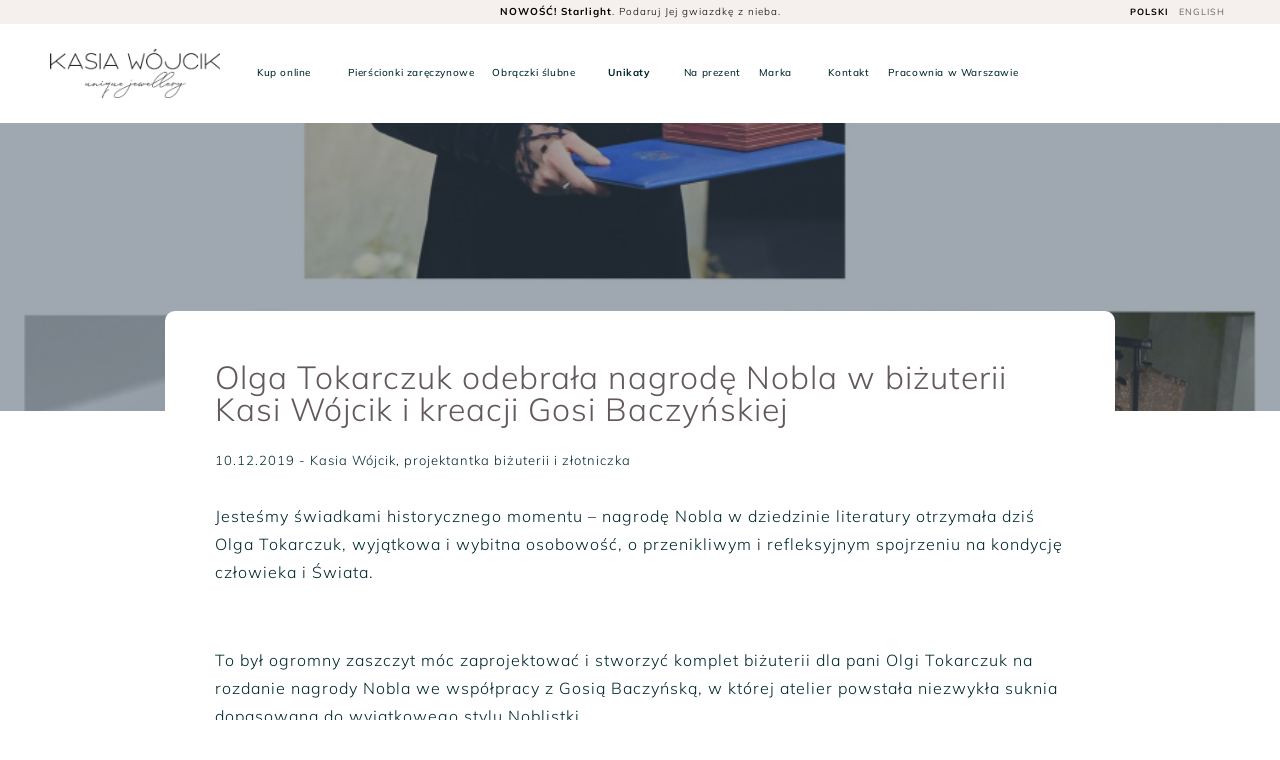

--- FILE ---
content_type: text/html; charset=UTF-8
request_url: https://www.kasiawojcik.com/insides/25-olga_tokarczuk_odebrala_nagrode_nobla_w_bizuterii_kasi_wojcik_i_kreacji_gosi_baczynskiej
body_size: 22343
content:
 <!DOCTYPE html>
 <html xmlns:fb="http://ogp.me/ns/fb#"  lang="pl">
	 <head>
<meta charset="utf-8">

<meta name="google-site-verification" content="quTh9Kw5j0OXZnWLakYad4SRyOyWpCkEYthziJ9OJM0" />
<meta name="google-site-verification" content="6oRa_farmpCF0xyCFQc5gW6DOjKWb52zDYzyU4M7K_0" />
<meta name="facebook-domain-verification" content="i992jn4g0vf77yhry6wnz3uxbjnr7h" />

  <title>Olga Tokarczuk odebrała nagrodę Nobla w biżuterii Kasi Wójcik i kreacji Gosi Baczyńskiej  - KASIA WÓJCIK Unique Jewellery </title>
    <style>/* CRITICAL CSS - Only above-the-fold styles for instant render */
/* Used as INLINE <style> in <head> to prevent FOUC */

/* === 1. FONT FACE === */
@font-face {
  font-family: 'Mulish';
  src: url('/css/fonts/Mulish-VariableFont_wght.woff2') format('woff2');
  font-weight: 200 900;
  font-style: normal;
  font-display: swap;
}
@font-face {
  font-family: 'Mulish';
  src: url('/css/fonts/Mulish-ExtraLight.woff2') format('woff2');
  font-weight: 200;
  font-style: normal;
  font-display: swap;
}

/* Fallback font z dopasowanymi metrykami do Mulish */
@font-face {
  font-family: 'Mulish Fallback';
  src: local('Arial');
  size-adjust: 103%;
  font-weight: 100 400;
  font-style: normal;
}
@font-face {
  font-family: 'Mulish Fallback';
  src: local('Arial Bold'), local('Arial-BoldMT');
  size-adjust: 103%;
  font-weight: 700 900;
  font-style: normal;
}


/* Bodoni Moda - Variable Font WOFF2 (potrzebujesz OBYDWU: Latin + Latin-Ext) */
/* Latin-Ext = polskie znaki (ą,ć,ę,ł,ń,ó,ś,ź,ż) */
@font-face {
  font-family: 'Bodoni Moda';
  font-style: normal;
  font-weight: 400 900;
  font-display: swap;
  src: url('/css/fonts/BodoniModa-VariableFont.woff2') format('woff2');

}


/* Italic - to samo */
@font-face {
  font-family: 'Bodoni Moda';
  font-style: italic;
  font-weight: 400 900;
  font-display: swap;
  src: url('/css/fonts/BodoniModa-Italic-VariableFont.woff2') format('woff2');

}
.tenez-italic { font-family: 'Bodoni Moda', serif; font-style: italic; font-optical-sizing: auto; font-weight: 400; }
.lcp-banner { aspect-ratio: 1000 / 1127; object-fit: cover; }
@media (max-width: 991px) {
  .lcp-banner { aspect-ratio: 800 / 475; }
}
.lazy-hidden { opacity: 0; transition: opacity 0.5s ease-in-out; }

/* BASE HEADING STYLES - prevent Bootstrap defaults from causing CLS */
h1, h2, h3, h4, h5, h6 {
    margin-top: 0;
    margin-bottom: .5rem;
    font-family: 'Mulish', 'Mulish Fallback', Arial, sans-serif;
    font-weight: 300;
}

/* H1 as H5 - most common in shop pages */
h1.h5 {
    font-size: 14px !important;
    line-height: 1.4 !important;
    font-weight: 300;
}

/* Default H4/H5 for shop pages - override bootstrap */
h4, h5 {
    font-size: 12px;
    line-height: 20px;
    font-weight: 300;
}

img {
    vertical-align: middle;
    border-style: none;
}
.text-italic {
  font-style: italic;
}

 .text-100 {
     font-weight: 100;
}
/* .text-700 duplicate removed */
 .text-500 {
     font-weight: 500;
}
.text-600 {
  font-weight: 600;
}
.text-700 {
  font-weight: 700;
}
.text-800 { 
  font-weight: 800;
}
.text-900 { 
  font-weight: 900;
}
/* .text-400 duplicate removed */
 .text-300 {
     font-weight: 300;
}
 .text-200 {
     font-weight: 200;
}
 .text-ellipsis {
     text-overflow:ellipsis;
	 overflow:hidden;
	}
.no-margin-left-right {
    margin-left: 0px !important;
    margin-right: 0px !important;
}
 .margin-top-15 {
     margin-top: 15px;
}
 .line-height-30 {
     line-height: 30px;
}
 .carousel-indicators {
     bottom:2px;
}
 .clearer {
     clear: both;
}
 .line-height-50 {
     line-height: 50px;
}
 .line-height-20 {
     line-height: 20px;
}
 .text-white, .small.text-white {
     color:#fff;
}
 .text-black, a.text-black {
     color:#63585E ;
}
 .text-upper {
     text-transform: uppercase;
}

 .no-margin-top {
     margin-top:0px;
}
 .no-margin-bottom {
     margin-bottom: 0px !important;
}
 .no-margin-top-bottom {
     margin-top:0px !important;
     margin-bottom:0px !important;
}
 .no-margin-left-right {
     margin-left:0px;
     margin-right:0px;
}
 .margin-left-right-3 {
     margin-left:3px;
     margin-right: 3px;
}
 .no-margin-left {
     margin-left: 0px;
}
 .no-margin-right {
     margin-right: 0px;
}
/* Explicit heading sizes for Tenez font to prevent CLS */
h1.tenez {
  font-size: 2rem; /* 40px */
  line-height: 1.2;
  font-weight: 400;
}

h2.tenez {
  font-size: 1.5rem; /* 28px */
  line-height: 1.3;
  font-weight: 300;
}

/* Mobile responsive */
@media (max-width: 992px) {
  h1.tenez {
    font-size: 1.7rem; /* 32px */
  }
  
  h2.tenez {
    font-size: 1.4rem; /* 24px */
  }
}
/* === 2. RESET (minimum) === */
* { box-sizing: border-box; }

html, body {
  min-height: 100%;
  margin: 0;
  padding: 0;
  max-width: 100vw;
  line-height:1.5;
  -webkit-text-size-adjust:100%;
  -webkit-tap-highlight-color:rgba(0,0,0,0);
  overflow-x: hidden;
  -webkit-font-smoothing: subpixel-antialiased;
}
body{font-family:'Mulish','Mulish Fallback',Arial,sans-serif;letter-spacing:1px;font-weight:300;background:#fff;margin:0;font-size:1rem;line-height:1.5;color:#212529;text-align:left;background-color:#fff}

 
a, div, form, i, img, li, p, span, strong, ul {
  background: transparent;
  border: 0;
  margin: 0;
  outline: 0;
  padding: 0;
  text-decoration: none;
}
 ol,ul,dl{
    margin-top:0;
    list-style: none outside none;
    
}
 ol ol,ul ul,ol ul,ul ol{
    margin-bottom:0
}
ul { list-style: none; }
:focus { outline: 0; }
img {
  max-width: 100%;
  height: auto;
}

/* Reserve aspect ratio for lazy-loaded images (prevent CLS when `src` is set later) */
img[data-src*="/images/500/"], img[data-src*="/images/250/"], img[data-src*="/images/150/"] {
  aspect-ratio: 1 / 1;
  display: block;
}

/* === 3. UTILITIES (critical only) === */
.d-none { display: none !important; }
@media (min-width: 992px) {
  .d-lg-flex { display: flex !important; }
}

.img-responsive, .w-100 { width: 100%; }
.text-center { text-align: center !important; }
.text-500 { font-weight: 400; }

/* === 4. HEADER (above-fold) === */
.header {
  position: relative;
  top: 0;
  left: 0;
  right: 0;
  height: auto;
  z-index: 100;
  padding-top: 24px;
  background: #fff;
}
.jestpad .header .menu {
  padding: 15px;
}
.jestpad .sticky.header .menu { 
  padding: 0 50px;
}
  .header-menu {
  background: #f5efed;
  height: 24px;
  padding-left:0px;
  padding-right:0px;
  line-height: 24px;
  position: fixed;
  top: 0;
  left: 0;
  width: 100%;
  color: #000;
  z-index: 4000;
}
.search-active .site-header .header-menu{
  z-index: 99999;
     }
.header-menu.container-fluid {
  padding-left:0px;
  padding-right:0px;
}
/* .logo { height: 60px; } */
.logoTopWrap { display: none; }

/* Mobile logo in mobi-logo-wrap */
.mobi-logo-wrap .logoTopWrap.pion {
  display: block;
  margin-top:20px;
}

/* Desktop logo in header */
.header .logoTopWrap.pion {
  position: relative;
  padding-top: 10px;
  padding-bottom: 10px;
  z-index: 10;
  left: 50%;
  transform: translateX(-50%);
  display: block;
  text-align: center;
  margin: auto;
  margin-top: 0;
  margin-bottom: 0;
  top: 0;
}
.header .logoTopWrap.pion .logo {
  height: auto;
  width: 100%;
  max-width: 100%;
}
.header-center {
  position: absolute;
  left: 20%;
  right: 20%;
  height: 24px;
  line-height: 24px;
  text-align: center;
  color: #000;
  font-size: 10px;
  font-weight: 300;
}
.headerRight {
  position: absolute;
  right: 50px;
  top: 0;
  height: 24px;
  line-height: 24px;
  z-index: 50;
}
.headerRight a {
  color: #666;
  display: inline-block;
  height: 24px;
  font-size: 9px;
  line-height: 24px;
  font-weight: 400;
  padding: 0 5px;
}
.menu {
  font-size: 13px;
  color: #00272b;
  position: relative;
  z-index: 100;
  display: block;
  padding: 15px;
 }
.menu li { 
  display: inline-block; 
  margin: 0 5px; 
}
.menu li a {
  display: inline-block;
  font-size: 13px;
  color: #00272b;
  height: 30px;
  line-height: 30px;
  font-weight: 400;
  padding: 0 5px;
  letter-spacing: 0.6px;
}
/* Menu padding at 1150px+ - prevent CLS */
@media (min-width: 1150px) {
  .header .menu {
    padding: 15px 50px;
  }
  .header.sticky .menu {
    padding: 0 50px;
  }
  /* CLS parity: set same logoTopWrap margins as combined-main.css at desktop breakpoint
     This prevents the header height from changing when combined-main.css loads */
  /* .header .logoTopWrap.pion {
    margin-top: 20px;
    margin-bottom: 20px;
  } */
  .header .logoTopWrap.pion_white {
    margin-top: 20px;
    margin-bottom: 20px;
  }
  /* Ensure desktop absolute centering to match combined-main and avoid shifts */
  /* .header .logoTopWrap.pion,
  .header .logoTopWrap.pion_white {
    position: absolute;
    top: 10px;
    left: 50%;
    transform: translateX(-50%);
  } */
  /* Consistent logo height on desktop to match combined-main and avoid vertical jumps */
  .header .logoTopWrap.pion .logo,
  .header .logoTopWrap.pion_white .logo {
    height: auto;
    width: 100%;
    max-width: 100%;
  }
  /* keep the scrolled state consistent with combined CSS */
  .header.ugory .logoTopWrap.pion {
    display: none;
  }
}

/* Menu fixed state - prevent CLS when combined-main.css loads */
.header.sticky .menu {
  position: fixed;
  top: 0;
  left: 0;
  right: 0;
  background: #fff;
  height: 32px;
  transform: translateY(24px);
  line-height: 32px;
  transition: all 0.5s ease;
}

/* Logo display changes when menu is fixed */
.header.sticky .logoTopWrap.pion,
.header.sticky .logoTopWrap.pion_white {
  display: none;
}

.header.sticky .logoTopWrap.poziom {
  display: block;
  height: 22px;
}

.header.sticky .logoTopWrap.poziom #logoTop {
  height: 22px;
  margin-top: 5px;
}

/* === BASKET, SEARCH, USER ICONS (critical for header) === */
.newBasket{position:absolute;bottom:auto;right:0;z-index:5000;height:44px;line-height:44px;background:transparent;transform:translateZ(0)}
.newBasketPop{display:none} /* Popup is non-critical */
.header-search-toggle{position:fixed;right:50px;width:44px;bottom:auto;font-size:20px;text-align:center;color:#00272b;height:44px;line-height:44px}
.userMenu{position:absolute;right:45px;bottom:auto;font-size:20px;color:#00272b;height:44px;text-align:Center;line-height:44px}
.userMenu a{display:inline-block;color:#00272b;width:44px}
#basketIcon{height:44px;line-height:44px;font-size:20px;color:#00272b;cursor:pointer;background:transparent;position:relative;z-index:5001;display:block;border:0;transform-origin:center;text-align:center;border-radius:100%;width:44px;margin-right:10px}
.newBasket .liczba{position:absolute;left:50%;bottom:0;transform:translateX(-50%);border-radius:50%;height:14px;text-align:center;line-height:14px;color:#fff;font-size:10px;font-weight:700;opacity:0}
.newBasket.sarzeczy .liczba{opacity:1;color:#fff}
.newBasket.sarzeczy #basketIcon{background:#F56476}
.newBasket.sarzeczy #basketIcon svg{color:#fff}

@media (max-width: 992px) {
  .newBasket{position:fixed;right:5px;top:0;width:40px;height:40px;z-index:5000;bottom:auto;left:auto}
  #basketIcon{height:40px;line-height:40px;color:#000;width:40px}
  .newBasket.sarzeczy #basketIcon{color:#000}
  .header-search-toggle{right:50px}
  button.navbar-toggle{outline:none;width:50px;height:40px;position:fixed;top:0;appearance:none;padding:0;background:#fff0;border:0;left:0;transform:rotate(0deg);transition:.5s ease-in-out;z-index:4000;cursor:pointer}
  .navbar-toggle span{display:block;position:absolute;height:1px;width:70%;left:10%;background:#000;border-radius:9px;opacity:1;transform:rotate(0deg);transition:.25s ease-in-out}
  .navbar-toggle span:nth-child(1){top:10px}
  .navbar-toggle span:nth-child(2){top:20px}
  .navbar-toggle span:nth-child(3){top:30px}
  .navbar-toggle.open span:nth-child(1){top:18px;transform:rotate(135deg)}
  .navbar-toggle.open span:nth-child(2){opacity:0;left:-60px}
  .navbar-toggle.open span:nth-child(3){top:18px;transform:rotate(-135deg)}
  #menuWrap{position:fixed;top:40px;background:#fff;z-index:3000;color:#fff;left:0;padding-top:50px;right:0;height:100%;display:block;transition:all .5s ease;transform:translateX(100%);overflow:hidden;overflow-y:auto}
  #menuWrap.active{transform:translateX(0)}
  #menuWrap a{color:#000}

  /* --- Force navbar-toggle to top of stacking context for mobile --- */
  /* NOTE: combined-main.css and backups sometimes use extremely large z-index values.
     We apply a high-specificity override with !important as a short-term fix. */
  .site-header .header-menu button.navbar-toggle,
  header.site-header .header-menu button.navbar-toggle {
    z-index: 999999999999999 !important;
    pointer-events: auto !important;
  }

  /* Fallback: ensure #menuWrap is below header elements to prevent visual overlaying */
  .site-header #menuWrap,
  header.site-header #menuWrap,
  .site-header #menuWrap.active,
  header.site-header #menuWrap.active {
    z-index: 3000 !important;
  }
}

/* === 5. LCP IMAGE (critical for above-fold) === */
.bigcat {
  display: block;
  overflow: hidden;
  background-position: center;
  background-size: cover;
  margin-bottom: 10px;
  position: relative;
}
.bigcat-wrap, .bigcat-wrap.col-12 {
  padding: 0 5px;
  width: 100%;
}

.bigcat.main-tsosp {
  display: block;
  position: relative;
  aspect-ratio: 1 / 1;
}
.bigcat.main-tsosp img {
  display: block;
  width: 100%;
  height: 100%;
  object-fit: cover;
}
.bigdescnew {
  font-family: 'Bodoni Moda', 'Mulish', serif;
  font-weight: 400;
  font-size: 40px;
  position: absolute;
  background: transparent;
}

/* === 6. MOBILE (critical) === */
@media (max-width: 992px) {
  .header { padding-top: 40px; }
  .header-menu { height: 40px; line-height: 40px; }
  .headerRight {
    left: 50px;
    right: auto;
    top: 8px;
    position: fixed;
    height: auto;
  }
  .mobi-logo-wrap {
    position: relative;
    height: 80px;
    z-index: 9999;
    text-align: center;
    
  }
  .sticky-logo .logoTopWrap.mini_poziom{ 
      position: fixed;
    top: 12px;
    left: 50%;
    display: block;
    width: 140px;
    transform: translateX(-50%);
    z-index: 99999999999;
    opacity: 1;
    
  }
  .bigcat-wrap {
    padding: 0 10px;
  }
  .bigdescnew {
    font-size: 30px;
  }
}

/* === 7. PERFORMANCE - Disable animations until load === */
.perf-hold-animations * {
  transition-duration: 0s !important;
  transition-delay: 0s !important;
  animation: none !important;
}

/* === 8. BODONI MODA FONT (Variable Font replacement for Tenez) === */
.tenez {
  font-family: 'Bodoni Moda', 'Mulish', serif;
  font-weight: 300;
  font-display: swap;
}
.tenez-italic {
  font-style: italic;
  font-family: 'Bodoni Moda', 'Mulish', serif;
  font-weight: 400;
  font-display: swap;
}

/* === 9. DESKTOP (min-width: 966px) === */
@media (min-width: 966px) {
  .header-search-toggle {
    position: absolute !important;
    right: 80px !important;
  }
}

/* === ADDED FOR CLS FIX (Bootstrap Grid & Utilities) === */

/* CONTAINER & ROW */
.container,.container-fluid{width:100%;padding-right:15px;padding-left:15px;margin-right:auto;margin-left:auto}
@media (min-width:576px){.container{max-width:540px}}
@media (min-width:768px){.container{max-width:720px}}
@media (min-width:992px){.container{max-width:960px}}
@media (min-width:1200px){.container{max-width:1140px}}
.row{display:flex;flex-wrap:wrap;margin-right:-15px;margin-left:-15px}

/* GRID COLUMNS - Bootstrap 5 flexbox (NIE dodawać col-xs-* tutaj!) */
.col,.col-1,.col-2,.col-3,.col-4,.col-5,.col-6,.col-7,.col-8,.col-9,.col-10,.col-11,.col-12,.col-sm,.col-sm-1,.col-sm-2,.col-sm-3,.col-sm-4,.col-sm-5,.col-sm-6,.col-sm-7,.col-sm-8,.col-sm-9,.col-sm-10,.col-sm-11,.col-sm-12,.col-md,.col-md-1,.col-md-2,.col-md-3,.col-md-4,.col-md-5,.col-md-6,.col-md-7,.col-md-8,.col-md-9,.col-md-10,.col-md-11,.col-md-12,.col-lg,.col-lg-1,.col-lg-2,.col-lg-3,.col-lg-4,.col-lg-5,.col-lg-6,.col-lg-7,.col-lg-8,.col-lg-9,.col-lg-10,.col-lg-11,.col-lg-12,.col-xl,.col-xl-1,.col-xl-2,.col-xl-3,.col-xl-4,.col-xl-5,.col-xl-6,.col-xl-7,.col-xl-8,.col-xl-9,.col-xl-10,.col-xl-11,.col-xl-12{position:relative;width:100%;padding-right:15px;padding-left:15px}
.col{flex-basis:0;flex-grow:1;max-width:100%}
.col-1{flex:0 0 8.333333%;max-width:8.333333%}
.col-2{flex:0 0 16.666667%;max-width:16.666667%}
.col-3{flex:0 0 25%;max-width:25%}
.col-4{flex:0 0 33.333333%;max-width:33.333333%}
.col-5{flex:0 0 41.666667%;max-width:41.666667%}
.col-6{flex:0 0 50%;max-width:50%}
.col-7{flex:0 0 58.333333%;max-width:58.333333%}
.col-8{flex:0 0 66.666667%;max-width:66.666667%}
.col-9{flex:0 0 75%;max-width:75%}
.col-10{flex:0 0 83.333333%;max-width:83.333333%}
.col-11{flex:0 0 91.666667%;max-width:91.666667%}
.col-12{flex:0 0 100%;max-width:100%}

@media (min-width:576px){
.col-sm{flex-basis:0;flex-grow:1;max-width:100%}
.col-sm-1{flex:0 0 8.333333%;max-width:8.333333%}
.col-sm-2{flex:0 0 16.666667%;max-width:16.666667%}
.col-sm-3{flex:0 0 25%;max-width:25%}
.col-sm-4{flex:0 0 33.333333%;max-width:33.333333%}
.col-sm-5{flex:0 0 41.666667%;max-width:41.666667%}
.col-sm-6{flex:0 0 50%;max-width:50%}
.col-sm-7{flex:0 0 58.333333%;max-width:58.333333%}
.col-sm-8{flex:0 0 66.666667%;max-width:66.666667%}
.col-sm-9{flex:0 0 75%;max-width:75%}
.col-sm-10{flex:0 0 83.333333%;max-width:83.333333%}
.col-sm-11{flex:0 0 91.666667%;max-width:91.666667%}
.col-sm-12{flex:0 0 100%;max-width:100%}
}

@media (min-width:768px){
.col-md{flex-basis:0;flex-grow:1;max-width:100%}
.col-md-1{flex:0 0 8.333333%;max-width:8.333333%}
.col-md-2{flex:0 0 16.666667%;max-width:16.666667%}
.col-md-3{flex:0 0 25%;max-width:25%}
.col-md-4{flex:0 0 33.333333%;max-width:33.333333%}
.col-md-5{flex:0 0 41.666667%;max-width:41.666667%}
.col-md-6{flex:0 0 50%;max-width:50%}
.col-md-7{flex:0 0 58.333333%;max-width:58.333333%}
.col-md-8{flex:0 0 66.666667%;max-width:66.666667%}
.col-md-9{flex:0 0 75%;max-width:75%}
.col-md-10{flex:0 0 83.333333%;max-width:83.333333%}
.col-md-11{flex:0 0 91.666667%;max-width:91.666667%}
.col-md-12{flex:0 0 100%;max-width:100%}
}

@media (min-width:992px){
.col-lg{flex-basis:0;flex-grow:1;max-width:100%}
.col-lg-1{flex:0 0 8.333333%;max-width:8.333333%}
.col-lg-2{flex:0 0 16.666667%;max-width:16.666667%}
.col-lg-3{flex:0 0 25%;max-width:25%}
.col-lg-4{flex:0 0 33.333333%;max-width:33.333333%}
.col-lg-5{flex:0 0 41.666667%;max-width:41.666667%}
.col-lg-6{flex:0 0 50%;max-width:50%}
.col-lg-7{flex:0 0 58.333333%;max-width:58.333333%}
.col-lg-8{flex:0 0 66.666667%;max-width:66.666667%}
.col-lg-9{flex:0 0 75%;max-width:75%}
.col-lg-10{flex:0 0 83.333333%;max-width:83.333333%}
.col-lg-11{flex:0 0 91.666667%;max-width:91.666667%}
.col-lg-12{flex:0 0 100%;max-width:100%}
}

/* XL breakpoint (≥1200px) */
@media (min-width:1200px){
.col-xl{flex-basis:0;flex-grow:1;max-width:100%}
.col-xl-1{flex:0 0 8.333333%;max-width:8.333333%}
.col-xl-2{flex:0 0 16.666667%;max-width:16.666667%}
.col-xl-3{flex:0 0 25%;max-width:25%}
.col-xl-4{flex:0 0 33.333333%;max-width:33.333333%}
.col-xl-5{flex:0 0 41.666667%;max-width:41.666667%}
.col-xl-6{flex:0 0 50%;max-width:50%}
.col-xl-7{flex:0 0 58.333333%;max-width:58.333333%}
.col-xl-8{flex:0 0 66.666667%;max-width:66.666667%}
.col-xl-9{flex:0 0 75%;max-width:75%}
.col-xl-10{flex:0 0 83.333333%;max-width:83.333333%}
.col-xl-11{flex:0 0 91.666667%;max-width:91.666667%}
.col-xl-12{flex:0 0 100%;max-width:100%}
}


/* FLEXBOX UTILITIES */
.d-none{display:none!important}
.d-inline{display:inline!important}
.d-inline-block{display:inline-block!important}
.d-block{display:block!important}
.d-flex{display:flex!important}
@media (min-width:768px){.d-md-none{display:none!important}.d-md-block{display:block!important}.d-md-flex{display:flex!important}}
@media (min-width:992px){.d-lg-none{display:none!important}.d-lg-block{display:block!important}.d-lg-inline{display:inline!important}.d-lg-inline-block{display:inline-block!important}.d-lg-flex{display:flex!important}}
@media (min-width: 1200px) {
    .d-xl-inline {
        display: inline !important;
    }
}
/* JUSTIFY & ALIGN */
.justify-content-center{justify-content:center!important}
.align-items-center{align-items:center!important}
.align-content-center{align-content:center!important}
.flex-column {
  -ms-flex-direction: column!important;
  flex-direction: column !important;
}
/* TEXT UTILITIES */
.text-center{text-align:center!important}
.text-left{text-align:left!important}
.text-right{text-align:right!important}
@media (min-width:992px){
.text-lg-left{text-align:left!important}
}

/* Buttons & Basket */
.btn{display:inline-block;font-weight:400;text-align:center;white-space:nowrap;vertical-align:middle;user-select:none;border:1px solid transparent;padding:.375rem .75rem;font-size:1rem;line-height:1.5;border-radius:.25rem}
.btn-block{display:block;width:100%}
.btn-sm{padding:.25rem .5rem;font-size:.875rem;border-radius:.2rem}
.btn-default{color:#333;background-color:#fff;border-color:#ccc}
.text-ellipsis{overflow:hidden;white-space:nowrap;text-overflow:ellipsis}
.margin-top-10{margin-top:10px !important}
.margin-top-50{margin-top:50px !important}
.margin-bottom-50{margin-bottom:50px !important}
.lead{font-size:18px;font-weight:300;line-height:26px}
.no-pad-left{padding-left:0px !important}
.no-pad-right{padding-right:0px !important}
.basketindivright{font-size: 12px;}


/* === From header-new.css === */

/* New Header Styles */
.site-header {
    transition: all 0.3s ease;
}

.site-header.sticky {
    position: fixed;
    top: 0;
    left: 0;
    width: 100%;
    z-index: 1030;
    box-shadow: 0 2px 5px rgba(0,0,0,0.1);
}

.site-header.sticky .header-menu {
    display: none;
}

@media (min-width: 992px) {
  .site-header.sticky { 
        background: #fff;

  }
  .site-header.sticky .header-menu {
      display: block;
  }
}
@media (max-width: 991px) {
  .site-header.sticky { 
        background: transparent;

  }
  .site-header.sticky .header-menu {
      display: block;
}
.site-header.sticky .menu {
    padding-top: 5px;
    padding-bottom: 5px;
}

.site-header.sticky .logoTopWrap.pion {
    display: none;
}

.site-header.sticky .logoTopWrap.poziom {
    display: block;
}

.logoTopWrap.poziom {
    display: none;
}
}
.logo-container {
    height: 60px; /* Set a fixed height for the container */
    position: relative;
}

.logo-container .logo {
    width: 209px;
    height: 60px;
    object-fit: contain;
}

.mobi-logo-wrap {
    position: relative;
    padding: 0px 0;
     z-index: 9999;
    text-align: center;
}

.mobi-logo-wrap .logoTopWrap.pion img {
    height: 80px;
    width: auto;
}

/* Explicit height for mobi-logo-wrap to prevent CLS */
.mobi-logo-wrap {
    height: 80px; /* Or the actual height of the logo area */
    display: block;
}

/* CLS FIX: Add padding to site-main to prevent jump */
.site-main {
  min-height: 60vh;
}

/* ========================================= */
/* CLS FIX: Shop page layout shift prevention */
/* ========================================= */

/* CRITICAL: Font fallback matching to prevent FOUT/CLS */
.shop-category-header,
.shop-category-header h1,
.shop-category-header h4,
.shop-category-header h5,
.shop-header-text {
  font-family: 'Mulish', 'Mulish Fallback', -apple-system, BlinkMacSystemFont, 'Segoe UI', Arial, sans-serif;
  -webkit-font-smoothing: antialiased;
  font-synthesis: none;
}

/* Shop category header - reserve space with EXACT dimensions */
.shop-category-header {
  min-height: 200px;
  contain: layout style;
  padding: 35px;
  box-sizing: border-box;
}

/* H1 styled as H5 - EXACT metrics to prevent reflow */
.shop-category-header h1,
.shop-category-header h1.h5 {
  font-size: 14px !important;
  line-height: 1.4 !important;
  font-weight: 300 !important;
  min-height: 20px;
  margin-top: 0;
  margin-bottom: 0.5rem;
  letter-spacing: 0.5px;
}

/* H4/H5 shop-header-text - EXACT metrics */
.shop-category-header h4,
.shop-category-header h5,
.shop-header-text {
  font-size: 12px !important;
  line-height: 20px !important;
  font-weight: 300 !important;
  min-height: 80px;
  max-width: 100%;
  contain: content;
  margin-top: 0;
}

/* Filters section - prevent layout shift */
.shop-menu {
  min-height: 60px;
  contain: layout style;
}
.shop-menu-wrap {
  min-height: 45px;
}
.shop-menu-header {
  min-height: 45px;
  contain: content;
}
.shop-menu-in {
  contain: layout;
}

/* Slider range - fixed dimensions */
#slider-range {
  min-height: 6px;
  height: 6px;
}

/* Product grid container - CRITICAL for CLS */
 

/* Product cards - stable dimensions */
.mainLook {
  aspect-ratio: 1/1;
  min-height: 280px;
  contain: layout style paint;
  content-visibility: auto;
  contain-intrinsic-size: 280px;
}
.mainLookImg {
  aspect-ratio: 1/1;
  min-height: 200px;
  contain: layout;
}
.mainLookImg img {
  aspect-ratio: 1/1;
  width: 100%;
  height: auto;
  object-fit: cover;
}
.mainLookCategory {
  aspect-ratio: 1/1;
  min-height: 280px;
  contain: layout style;
}
.mainLookOver {
  min-height: 50px;
}
.mainLookOverLeft {
  min-height: 50px;
}
.mainLookRight {
  min-height: 20px;
}

/* Mobile specific */
@media (max-width: 768px) {
  .shop-category-header {
    min-height: 180px;
  }
  .shop-header-text {
    min-height: 80px;
  }
  .mainLook, .mainLookCategory {
    min-height: 180px;
    contain-intrinsic-size: 180px;
  }
 
}
@media (max-width: 480px) {
  .mainLook, .mainLookCategory {
    min-height: 150px;
    contain-intrinsic-size: 150px;
  }
  .shop-category-header {
    min-height: 160px;
  }
}</style><style>\n  /* Header and menu stacking */\n  /* Ensure toggle and header controls are above menu */\n  button.navbar-toggle, .navbar-toggle{z-index:4001 !important; pointer-events:auto !important;}\n  /* Keep mobile menu below header */\n  #menuWrap, #menuWrap.active{z-index:3000 !important;}\n  .goback{z-index:3000 !important;}\n  /* Basket and quick popups */\n  .newBasket, .newBasketIn, .newBasketPop, #basketIcon{z-index:5000 !important;}\n  /* Modals / full-screen overlays */\n</style><!-- Bodoni Moda font - self-hosted variable font (Full TTF) -->
<!-- <link href="https://fonts.googleapis.com/css2?family=Bodoni+Moda..." rel="stylesheet"> (Removed) -->

<!-- Preload critical resources for LCP -->
<link rel="preload" fetchpriority="high" href="/css/fonts/Mulish-VariableFont_wght.woff2" as="font" type="font/woff2" crossorigin>
<link rel="preload" fetchpriority="high" href="/css/fonts/BodoniModa-VariableFont.woff2" as="font" type="font/woff2" crossorigin>
<link rel="preload" fetchpriority="high" href="/css/fonts/BodoniModa-Italic-VariableFont.woff2" as="font" type="font/woff2" crossorigin>



<!-- Preload Font Awesome webfonts to shorten network dependency chain -->
<!-- Preload webfontów new_kit (odkomentuj jeśli potrzeba optymalizacji LCP)
<link rel="preload" href="/css/new_kit/webfonts/fa-light-300.woff2" as="font" type="font/woff2" crossorigin>
<link rel="preload" href="/css/new_kit/webfonts/fa-brands-400.woff2" as="font" type="font/woff2" crossorigin>
<link rel="preload" href="/css/new_kit/webfonts/fa-thin-100.woff2" as="font" type="font/woff2" crossorigin> -->


 <meta http-equiv="Content-Language" content="pl"> 
 <link rel="alternate" href="https://www.kasiawojcik.com/en/insides/25-olga_tokarczuk_receives_a_literature_nobel_prize_in_kasia_wojcik_jewellery_and_gosia_baczynska_dress" hreflang="x-default" />

<link rel="alternate" hreflang="en" href="https://www.kasiawojcik.com/en/insides/25-olga_tokarczuk_receives_a_literature_nobel_prize_in_kasia_wojcik_jewellery_and_gosia_baczynska_dress" /> 

<link rel="alternate" hreflang="pl" href="https://www.kasiawojcik.com/insides/25-olga_tokarczuk_odebrala_nagrode_nobla_w_bizuterii_kasi_wojcik_i_kreacji_gosi_baczynskiej" />
 



<meta content="To był ogromny zaszczyt móc zaprojektować i stworzyć komplet biżuterii dla pani Olgi Tokarczuk na rozdanie nagrody Nobla we współpracy z Gosią Baczyńską, w której atelier powstała niezwykła suknia dopasowana do wyjątkowego stylu Noblistki." name="description"/>
<meta content="kasia wójcik biżuteria, pierścionki zaręczynowe, biżuteria ślubna, pierścionek, kolczyki, biżuteria artystyczna, pierścionki, obrączki ślubne, kolczyki srebrne, biżuteria autorska, naszyjniki, june design, june, design, luxury,contemporary, gold, jewellery, handcrafted, Necklaces, earrings, bracelets,rings, exclusive wedding rings, distinctive" name="keywords"/>
 <meta name="google-site-verification" content="AKr7Et-vIdgC3mTBC9K4MhT5zm5Y0r_cpgGjPMGipwk" />
<meta name="google-site-verification" content="TkzBahdZXRJMc7T4Nz3-Fz2mcep2jfRzcG2zRU7W4F8" />
<meta name="google-site-verification" content="epgSpy2Awk7gXQRlh01KueesNfgTXxi-tVlQ0B0BFDo" />

<link href="https://www.kasiawojcik.com/insides/25-olga_tokarczuk_odebrala_nagrode_nobla_w_bizuterii_kasi_wojcik_i_kreacji_gosi_baczynskiej" rel="canonical" /><meta property="og:title" content="Olga Tokarczuk odebrała nagrodę Nobla w biżuterii Kasi Wójcik i kreacji Gosi Baczyńskiej  - KASIA WÓJCIK Unique Jewellery "/>  
 <!-- Update your html tag to include the itemscope and itemtype attributes -->
 
<!-- <link href="https://www.kasiawojcik.com/insides/25-olga_tokarczuk_odebrala_nagrode_nobla_w_bizuterii_kasi_wojcik_i_kreacji_gosi_baczynskiej" rel="canonical" />  -->
<meta property="og:site_name" content="Kasia Wójcik Unique Handcrafted Jewellery"/>
<meta property="fb:page_id" content="156210857880873"/>
  <meta property="fb:admins" content="762408640" />
  <meta property="fb:app_id" content="480951528703041" />
  <meta property="fb:pages" content="156210857880873" />

<meta property="og:type" content="website" />
<meta property="og:locale" content="pl_PL" />
<meta property="og:description" content="To był ogromny zaszczyt móc zaprojektować i stworzyć komplet biżuterii dla pani Olgi Tokarczuk na rozdanie nagrody Nobla we współpracy z Gosią Baczyńską, w której atelier powstała niezwykła suknia dopasowana do wyjątkowego stylu Noblistki." />
<meta property="og:image" content="https://www.kasiawojcik.com/uploads/7ad1d8327b5db5af60187bdfc469814c859e6fa7.jpg"/>
<meta name="twitter:card" content="summary_large_image" />
<meta name="twitter:title" content="Olga Tokarczuk odebrała nagrodę Nobla w biżuterii Kasi Wójcik i kreacji Gosi Baczyńskiej  - KASIA WÓJCIK Unique Jewellery " />
<meta name="twitter:description" content="To był ogromny zaszczyt móc zaprojektować i stworzyć komplet biżuterii dla pani Olgi Tokarczuk na rozdanie nagrody Nobla we współpracy z Gosią Baczyńską, w której atelier powstała niezwykła suknia dopasowana do wyjątkowego stylu Noblistki." />
<meta name="twitter:image" content="https://www.kasiawojcik.com/uploads/7ad1d8327b5db5af60187bdfc469814c859e6fa7.jpg" />

 <link rel="apple-touch-icon" sizes="57x57" href="/apple-touch-icon-57x57.png">
<link rel="apple-touch-icon" sizes="60x60" href="/apple-touch-icon-60x60.png">
<link rel="apple-touch-icon" sizes="72x72" href="/apple-touch-icon-72x72.png">
<link rel="apple-touch-icon" sizes="76x76" href="/apple-touch-icon-76x76.png">
<link rel="apple-touch-icon" sizes="114x114" href="/apple-touch-icon-114x114.png">
<link rel="apple-touch-icon" sizes="120x120" href="/apple-touch-icon-120x120.png">
<link rel="apple-touch-icon" sizes="144x144" href="/apple-touch-icon-144x144.png">
<link rel="apple-touch-icon" sizes="152x152" href="/apple-touch-icon-152x152.png">
<link rel="apple-touch-icon" sizes="180x180" href="/apple-touch-icon-180x180.png">
<link rel="icon" type="image/png" href="/favicon-32x32.png" sizes="32x32">
<link rel="icon" type="image/png" href="/favicon-194x194.png" sizes="194x194">
<link rel="icon" type="image/png" href="/favicon-96x96.png" sizes="96x96">
<link rel="icon" type="image/png" href="/android-chrome-192x192.png" sizes="192x192">
<link rel="icon" type="image/png" href="/favicon-16x16.png" sizes="16x16">
<link rel="manifest" href="/manifest.json">
<link rel="mask-icon" href="/safari-pinned-tab.svg" color="#5bbad5">
<meta name="msapplication-TileColor" content="#da532c">
<meta name="msapplication-TileImage" content="/mstile-144x144.png">
<meta name="theme-color" content="#ffffff">
 
<meta name="viewport" content="width=device-width, initial-scale=1.0,  minimal-ui">
<meta name="apple-mobile-web-app-capable" content="yes" />
<meta name="mobile-web-app-capable" content="yes" />

<script>
  document.documentElement.classList.add('perf-hold-animations');
</script>
<!-- Preload mobile logo (LCP on mobile devices) -->
 

	



<!-- Preload critical fonts (eliminates CLS from font loading) -->
 

<!-- PERFORMANCE FIX: aspect-ratio CSS to prevent Content Layout Shift (CLS) for images -->


<!-- Combined Main CSS - All stylesheets merged into one file (78KB) -->

<link rel="stylesheet" href="/css/combined-main.css?v=1767656355" media="print" onload="this.media='all'">
<noscript><link rel="stylesheet" href="/css/combined-main.css?v=1767656355"></noscript>
<!-- FontAwesome 7 Pro OPTIMIZED - new_kit z nowymi ikonami (ring-diamond, rings-wedding, thin) -->
<!-- Selektory :is() zredukowane z 70+ do 6 klas, font-display: swap dla lepszego LCP -->
<link rel="preload" href="/css/new_kit/css/all.min.css?v=1767656355" as="style" onload="this.onload=null;this.rel='stylesheet'">
<noscript><link rel="stylesheet" href="/css/new_kit/css/all.min.css?v=1767656355"></noscript>
<!-- header-new.css REMOVED - content already in inline-critical.css (lines 466-543) -->




<!--
<script>
  (function(i,s,o,g,r,a,m){i['GoogleAnalyticsObject']=r;i[r]=i[r]||function(){
  (i[r].q=i[r].q||[]).push(arguments)},i[r].l=1*new Date();a=s.createElement(o),
  m=s.getElementsByTagName(o)[0];a.async=1;a.src=g;m.parentNode.insertBefore(a,m)
  })(window,document,'script','https://www.google-analytics.com/analytics.js','ga');

  ga('create', 'UA-41249532-1', 'auto');
  ga('send', 'pageview');
  

(function (tos) {
  window.setInterval(function () {
    tos = (function (t) {
      return t[0] == 50 ? (parseInt(t[1]) + 1) + ':00' : (t[1] || '0') + ':' + (parseInt(t[0]) + 10);
    })(tos.split(':').reverse());
  ga('send','event', 'Time', 'Log', tos);
  }, 10000);
})('00');
 
</script>
-->
<script>
  window.dataLayer = window.dataLayer || [];
  function gtag() {
    window.dataLayer.push(arguments);
  }
  window.gtag = window.gtag || gtag;
  window.deferInteractive = window.deferInteractive || function (fn) {
    if (typeof fn !== 'function') {
      return;
    }
    var run = function () {
      (window.requestAnimationFrame || window.setTimeout)(fn, 0);
    };
    if ('requestIdleCallback' in window) {
      window.requestIdleCallback(run, { timeout: 2000 });
    } else {
      window.setTimeout(run, 200);
    }
  };
</script>
<script>
  window.deferInteractive(function () {
    var root = document.documentElement;
    var release = function () {
      if (!root.classList.contains('perf-hold-animations')) {
        return;
      }
      root.classList.remove('perf-hold-animations');
      root.classList.add('perf-animations-ready');
    };
    if (window.requestIdleCallback) {
      window.requestIdleCallback(release, { timeout: 2000 });
    } else {
      window.setTimeout(release, 1200);
    }
  });
</script>
<!-- Analytics and conversion tags are deferred in /js/deferred-analytics.js -->


<!-- JSON-LD structured data moved to page bottom for performance -->

 
 
<!-- Facebook Pixel is initialised asynchronously via /js/deferred-analytics.js -->
<!-- Safe wrapper for fbq/gtag calls before they're loaded -->
<script>
// Queue tracking calls until fbq/gtag are loaded
window.fbq = window.fbq || function() {
  window.fbq.queue = window.fbq.queue || [];
  window.fbq.queue.push(arguments);
};
window.gtag = window.gtag || function() {
  window.gtag.queue = window.gtag.queue || [];
  window.gtag.queue.push(arguments);
};
</script>

<!-- Hotjar Tracking Code for https://www.kasiawojcik.com -->
	<!-- <script>
    (function(h,o,t,j,a,r){
        h.hj=h.hj||function(){(h.hj.q=h.hj.q||[]).push(arguments)};
        h._hjSettings={hjid:1120984,hjsv:6};
        a=o.getElementsByTagName('head')[0];
        r=o.createElement('script');r.async=1;
        r.src=t+h._hjSettings.hjid+j+h._hjSettings.hjsv;
        a.appendChild(r);
    })(window,document,'https://static.hotjar.com/c/hotjar-','.js?sv=');
</script> -->
</head> 
<body style=" " class=" ">
 

	 	
<header class="header  site-header" role="banner">

			   	    
	<div class="container-fluid header-menu" >
	<button type="button" class="navbar-toggle collapsed d-lg-none" aria-expanded="false" aria-controls="mobile-menu" aria-label="Przełącz menu nawigacyjne" style="pointer-events:auto;">
  <span></span>
     <span></span>
     <span></span>
  </button>		
  <div class="row text-center">
      <div class='header-left d-none'>
	      <div class="header-search-toggle "><i class="fal fa-search"></i>  <span class="d-none d-lg-inline">Szukaj</span></div>
			   	    
      </div>
		<div class='header-center d-none d-lg-block'>
<!-- <a href='/unikaty'><span style='font-weight: 700'>Unikaty</span>. Tylko 12 numerowanych egzemplarzy.</a>		 -->
<a href='/starlight'><span style='font-weight: 700'>NOWOŚĆ! Starlight</span>. Podaruj Jej gwiazdkę z nieba.</a>
			
		</div>
		


		<div class="headerRight  text-right"><div class='d-none d-lg-flex'><i class='fal fa-globe header-lang-icon'></i>  <a href="https://www.kasiawojcik.com" class="active">POLSKI</a><a href="https://www.kasiawojcik.com/en/insides/25-olga_tokarczuk_receives_a_literature_nobel_prize_in_kasia_wojcik_jewellery_and_gosia_baczynska_dress" >ENGLISH</a></div>
 <div class='d-lg-none'>
 			 			<div class='activeLang'>PL <i class='fat fa-angle-down'></i></div>
 			<div class='lang-menu d-none'>
 <a href="https://www.kasiawojcik.com" class="active">POLSKI</a><A href="https://www.kasiawojcik.com/en/insides/25-olga_tokarczuk_receives_a_literature_nobel_prize_in_kasia_wojcik_jewellery_and_gosia_baczynska_dress" >ENGLISH</A></div> </div>

</div>
  

</div>
			<!-- big-search loaded dynamically on first click -->
			<div id="big-search-container"></div>
				   	    
			   	    </div>
			   	    <div id="dodajtu"></div>
			   	    </div>
					<nav  aria-label="Główne menu nawigacyjne">
						
					
<div data-href="/shop"  class="newBasket mobibasket d-lg-none  ">
			
			 <div id="basketIcon"><i class="fal fa-shopping-bag" style="--fa-primary-color: #ffffff; --fa-secondary-color: #ffffff;"></i><span class="liczba">0</span></div>
		 </div>
<div class='headerafter'></div> 
 			<div class="newBasketPop"><strong>Koszyk</strong><Br/><br/>
				 <div class="newBasketIn">		
					 
					  				 </div>
				 
				 <a class="btn btn-mycolor btn-sm btn-block margin-top-20"  id="newidzdokoszyka">IDŹ DO KOSZYKA</a>
				 <button class="btn btn-default margin-top-10 btn-sm btn-block kontynuujzakupy" id="kontynuujzakupy">KONTYNUUJ ZAKUPY</button>
				 
			 </div>



<div class="menu col-sm-12 nopadleft d-none d-lg-block text-xs-left " id="menuWrap">
<!--  <div class='hidden-md hidden-lg d-md-none navbar-toggle' style="position: absolute; z-index:10;top:5px;right:10px"><i class='fa fa-times'></i></div> -->
 <div class='hidden-lg hidden-lg  goback d-lg-none' style="position: absolute; z-index:10;top:0px;left:0px; padding: 15px; color:#fff;"><i class='fat fa-arrow-left'></i></div>
 <div id='menuTitle' class='visible-xs visible-sm d-lg-none'></div>
 <div id="menumobiBg"></div>
 <div class='row'>
	<div class='col-lg logo-col d-none d-lg-block text-center' style='max-width:200px; min-width:200px;'>
		 <!-- <a href="/" id="" title="Biżuteria autorska złota, pierścionki zaręczynowe, obrączki ślubne ręcznie wykonane" class="mobilog logoTopWrap pion_white"><img class="logo" alt="Kasia Wójcik Fine Jewellery Logo" data-src="/layout/kasia_wojcik_logo_white_new.png" width="400" height="115" style="width:100%;height:auto;aspect-ratio:400/115"></a> -->
		 <a href="/"   title="Biżuteria autorska złota, pierścionki zaręczynowe, obrączki ślubne ręcznie wykonane" class="mobilog logoTopWrap pion"><img class="logo" alt="Kasia Wójcik Fine Jewellery Logo"  style="width:100%;height:auto;aspect-ratio:400/115"  src="/layout/kasia_wojcik_logo_new.webp" width="400" height="115"></a>
		 
		 <a href="/"  title="Biżuteria autorska złota, pierścionki zaręczynowe, obrączki ślubne ręcznie wykonane" class="mobilog logoTopWrap poziom"><img class="logo" alt="Kasia Wójcik Fine Jewellery Logo" style="width:100%;height:auto;aspect-ratio:400/50"   data-src="/layout/kasia_logo_pasek_dark_new.webp" width="400" height="50"></a>
		 <!-- <a href="/"  title="Biżuteria autorska złota, pierścionki zaręczynowe, obrączki ślubne ręcznie wykonane" class="mobilog logoTopWrap mini_white"><img class="logo" alt="Kasia Wójcik Fine Jewellery Logo" data-src="/layout/kasia_wojcik_logo_white_new.png" width="400" height="115" style="width:100%;height:auto;aspect-ratio:400/115"></a> -->
		 <!-- <a href="/"  title="Biżuteria autorska złota, pierścionki zaręczynowe, obrączki ślubne ręcznie wykonane" class="mobilog logoTopWrap mini"><img class="logo" alt="Kasia Wójcik Fine Jewellery Logo" data-src="/layout/kasia_wojcik_logo_white_new.png" width="400" height="115" style="width:100%;height:auto;aspect-ratio:400/115"></a>  -->
	   </div>
	   
	 <div class='col-lg relatywny d-flex justify-content-start align-items-center'>
		 <ul id="menu1" class='main-menu' style="text-align: left;">
 <style>
	 .newmenu { 
		 display: none;
		 position: absolute;
		 left:0px;
		 top:100%;
		 background: #fff;
		 box-shadow: 0px 10px 20px rgba(0,0,0,.1);
		 z-index: 999999;
	 }
	.main-menu .newmenu li { 
		 margin: 0px;
	 }
	 .main-menu .newmenuin li { 
		 position:relative;
		 display: block;
	 }
	 .main-menu .newmenuina { 
		 position: relative;
		 height: 30px;
		 line-height: 30px;
		 padding: 0px 10px;
		 font-size: 12px;
		 display: block;
		 padding-right: 30px;
		 white-space: nowrap;
		 text-transform: none;
	 }
	 .newmenuina i { 
		 position: absolute;
		 top:50%;
		 transform: translateY(-50%);
		 right:5px;
	 }
	 .newmenuinin { 
		 position: absolute;
		 left:100%;
		 top:0px;
		 max-width: 240px;
		 display: none;
		 background: #fff;
		 box-shadow: 20px 10px 20px rgba(0,0,0,.1);
	 }
	 .main-menu  .newmenuinin a { 
		 height: 30px;
		 white-space: nowrap;
		 line-height: 30px;
		 padding: 0px 10px;		 text-transform: none;

		 display: block;
	 }
	 .newmenuwrap:hover .newmenu { 
		 display: block;
	 }
	 .newmenuin li:hover .newmenuinin { 
		 display: block;
	 }
	 .text-lower-md { 
		 text-transform: lowercase;
	 }
	 .text-capital-md { 
		 text-transform: capitalize;
	 }
	 @media (max-width:992px) { 
		 .text-upper, .text-capital { 
			 text-transform: uppercase;
		 }
		 .newmenuwrap a i { 
			 position: absolute;
			 right:15px;
			 top:12px;
		 }
		 .main-menu { 
			 width: 100%;
		 }
		 .newmenu.active, .newmenuinin.active { 
			 position: fixed;
    background: #fff;
    left: 0px;
    min-height: 100%;
    max-height: 100%;
    overflow: auto;
    opacity: 1;
    display: block !important;
    padding-top: 0px;
    top:50px;
    width: 100%;
    transform: translateX(0);
		 }
		 .newmenuinin.active { 
			 z-index: 99999999;
			 top:0px;
			 max-width: none;
		 }
	 }
	 </style>
<li class="relatywny newmenuwrap">
 <a href="/bizuteria" class="text-700  toclick" id="menuShopa" data-img="/layout/boldmenu.jpg" data-img-pos='center'  data-title='Sklep online' title="Biżuteria autorska złota, pierścionki zaręczynowe, obrączki ślubne ręcznie wykonane">Kup online <span style='display:inline-block; width:15px'><i class='fat fa-angle-down d-none d-lg-inline-block'></i></span>  <i class='fat fa-angle-right d-lg-none'></i></a>
 <div class="newmenu">
	 <ul class='newmenuin'>
		 <li><a class='newmenuina toclick' data-title="Biżuteria" href="/bizuteria" >Biżuteria <i class='fat fa-angle-right'></i></a>
		 <div class='newmenuinin'>
		 <a  href="/bizuteria" title="Biżuteria"><span class="">Wszystko</span></a>
  <a  href="/bizuteria/kolczyki" title="Kolczyki"><span class="">Kolczyki</span></a>
<a href="/bizuteria/naszyjniki" title="Naszyjniki"><span class="">Naszyjniki</span></a>	
<a  href="/bizuteria/bransoletki" title="Bransoletki"><span class="">Bransoletki</span></a>	
<a href="/bizuteria/pierscionki" title="Pierścionki"><span class="">Pierścionki</span></a>	

<a  href="/bizuteria/karta-podarunkowa" title="Karta podarunkowa"><span class="">Karta podarunkowa</span></a>
			 
			 
		 </div>
		 </li>
		 <li>
	  <a class='newmenuina toclick' data-title="Kolekcje" href='' >Kolekcje <i class='fat fa-angle-right'></i></a>
	 <div class='newmenuinin'>
		<a  href="/bizuteria/iceberg" title=""><span class="">Iceberg</span></a>
		<a  href="/bizuteria/starlight" title=""><span class="">Starlight</span></a>
		<a  href="/bizuteria/unikaty" title=""><span class="">Unikaty</span></a>
		<a  href="/bizuteria/infinity" title=""><span class="">Infinity</span></a>
		<a  href="/bizuteria/hoops" title=""><span class="">Hoops</span></a>
 <a  href="/bizuteria/moon" title=""><span class="">Moon</span></a>
		 
		 <!-- <a  href="/bizuteria/essence" title=""><span class="">Essence</span></a> -->



		  <!-- <a href="/bizuteria/obraczki-slubne" class="text-700  toclick" id="menuShopa" data-img="/layout/boldmenu.jpg" data-img-pos='center'  data-title='Sklep online' title="Biżuteria autorska złota, pierścionki zaręczynowe, obrączki ślubne ręcznie wykonane"><span>Obrączki ślubne</span></a>
		   -->
<!-- <a  href="/bizuteria/pierscionki-zareczynowe" title=""><span class="">Pierścionki zaręczynowe</span></a> -->


<a  href="/bizuteria/muse" title=""><span class="">Muse</span></a>
		  <a  href="/bizuteria/imagine" title=""><span class="">Imagine</span></a>
		 <!-- <a  href="/bizuteria/bold" title=""><span class="">Bold</span></a> -->
		 <!-- <a  href="/bizuteria/balance" title=""><span class="">Balance</span></a> -->
		 <!-- <a  href="/bizuteria/subtle" style="color:#DAA49A; font-weight:bold" title=""><span class="">Subtle</span> -20%!</a> -->
		 <a  href="/bizuteria/bazgrol" title="" class='d-none'><span class="">Bazgroł [2016]</span></a>
		 <!-- <a  href="/bizuteria/come-closer" style="color:#DAA49A; font-weight:bold"  title=""><span class="">Come closer </span> -20%!</a> -->
		 <a  href="/bizuteria/the-tip-of-the-iceberg" title="" class='d-none'><span class="">The tip of the iceberg [2014]</span></a> 	 
	 </div>
	  </li>
<li>
 
<a class='newmenuina toclick' data-title="Okazja" href='' >Okazja<i class='fat fa-angle-right'></i></a>
	 <div class='newmenuinin'>
		 
		 
		 						<a href="/bizuteria/na-prezent" title="Biżuteria Na prezent"><span>Na prezent</span></a>
	
	
		<a href="/bizuteria/slubna" title="Biżuteria Ślubna"><span>Ślubna</span></a>
	
	
		<a href="/bizuteria/na-co-dzien" title="Biżuteria Na co dzień"><span>Na co dzień</span></a>
	
	
		<a href="/bizuteria/do-sukienki" title="Biżuteria Do sukienki"><span>Do sukienki</span></a>
	
	
		<a href="/bizuteria/dla-ukochanej" title="Biżuteria Dla ukochanej"><span>Dla ukochanej</span></a>
	
	
		<a href="/bizuteria/dla-kolezanki" title="Biżuteria Dla koleżanki"><span>Dla koleżanki</span></a>
	
	
		<a href="/bizuteria/dla-mamy" title="Biżuteria Dla mamy"><span>Dla mamy</span></a>
	
	
		<a href="/bizuteria/pod-choinke" title="Biżuteria Pod choinkę"><span>Pod choinkę</span></a>
	
	
		<a href="/bizuteria/dla-siebie" title="Biżuteria Dla siebie"><span>Dla siebie</span></a>
	
	
		<a href="/bizuteria/na-lato" title="Biżuteria Na lato"><span>Na lato</span></a>
	
	
		<a href="/bizuteria/na-rocznice-slubu" title="Biżuteria na rocznicę ślubu"><span>na rocznicę ślubu</span></a>
	
	
					</div>
	 
	
</li>
 	 <li><a class='newmenuina'  href="/bizuteria/pierscionki-zareczynowe" title="Pierścionki zaręczynowe">Pierścionki zaręczynowe</a>
	 </li>
	  	 <li><a class='newmenuina' href="/bizuteria/obraczki-slubne" title="Obrączki ślubne">Obrączki ślubne</a>
	 </li>
	 <!-- 
 	 <li><a class='newmenuina' style='font-weight:bold' href="/pozegnanie-kolekcji" title="Pożegnanie kolekcji ostatnie sztuki">Pożegnanie kolekcji</a>
	 </li>
	  -->

	  	 <li><a class='newmenuina'href="/bizuteria/slubna" title="Biżuteria Ślubna">Biżuteria <span class='text-upper text-lower-md'>Ślubna</span></a>
	 </li>
	  	 <li><a class='newmenuina'href="/bizuteria/na-prezent" title="Biżuteria Na prezent">Na prezent</a>
	 </li>
	 
 	 <li><a class='newmenuina'  href="/bizuteria/karta-podarunkowa" title="Karta podarunkowa">Karta podarunkowa</a>
	 </li>	  	 

	   <li class='d-none'><a class='newmenuina' href=''>Przeznaczenie <i class='fat fa-angle-right'></i></a>
	 <div class='newmenuinin'>
		  <div class='bigmenuheader'>Casual</div>
	  			 <a href="/bizuteria/na-prezent" title="Biżuteria Na prezent">Na prezent</a>
	  				 <a href="/bizuteria/na-co-dzien" title="Biżuteria Na co dzień">Na co dzień</a> 
	  				 <a href="/bizuteria/dla-kolezanki" title="Biżuteria Dla koleżanki">Dla koleżanki</a> 
	  				 <a href="/bizuteria/dla-mamy" title="Biżuteria Dla mamy">Dla mamy</a> 
	  			 <a href="/bizuteria/dla-siebie" title="Biżuteria Dla siebie">Dla siebie</a> 
  			 <div class='bigmenuheader'>Fine</div>
	  			 	 <a href="/bizuteria/do-sukienki" title="Biżuteria Do sukienki">Do sukienki</a> 
	  				 <a href="/bizuteria/slubna" title="Biżuteria Ślubna">Ślubna</a> 
	  		 <a href="/bizuteria/dla-ukochanej" title="Biżuteria Dla ukochanej">Dla ukochanej</a>
		 
		 
	 </div>
	 </ul>
  </div>
 
</li>



 


 <!--

<li><a href="/balance"><strong>Balance<span class="hidden-xs hidden-sm hidden-md"> - nowa kolekcja</span></strong> </a></li>
-->


<li class="relatywny">
 <a href="/pierscionki-zareczynowe" class="text-700  toclick" id="menuShopa" data-img="/layout/boldmenu.jpg" data-img-pos='center' title='Pierścionki zaręczynowe'  data-title='Pierścionki zaręczynowe' title="Biżuteria autorska złota, pierścionki zaręczynowe, obrączki ślubne ręcznie wykonane">Pierścionki zaręczynowe</a>
 
</li>
 
 
 <li class="relatywny newmenuwrap">
 <a href="/obraczki-slubne" class="text-700  toclick" id="menuShopa" data-img="/layout/boldmenu.jpg" data-img-pos='center'  data-title='Sklep online' title="Biżuteria autorska złota, pierścionki zaręczynowe, obrączki ślubne ręcznie wykonane">Obrączki ślubne<span style='display:inline-block; width:15px'><i class='fat fa-angle-down d-none d-lg-inline-block'></i></span>  <i class='fat fa-angle-right d-lg-none'></i></a>
 <div class="newmenu">
	 <ul class='newmenuin'>
		 <li><a class='newmenuina' href="/obraczki-slubne" title="Obrączki ślubne"><span class="">Obrączki ślubne</span></a>		
		 </li>
		 <li><a class='newmenuina' href="/bizuteria-slubna" title="Biżuteria Ślubna"><span class="text-upper text-capital-md">biżuteria <span class='text-upper text-lower-md'>Ślubna</span></span></a>		
		 </li></ul></div>


</li>



 



<!--   <li><a href="/bizuteria/pierscionki-zareczynowe" title="Pierścionki zaręczynowe"><span class="">Pierścionki zaręczynowe</span></a>	</li> -->


	
	 <li class='text-900'>
		   <a class='text-900' style="font-weight:700;" href="/unikaty" title="Unikaty Biżuteria" >Unikaty</a>
	   </li>
	   		 <li class='text-700'>
		   <a class='text-700' style="" href="/bizuteria-na-prezent-dla-kobiety" title="Biżuteria na prezent dla kobiety - luksusowa biżuteria" ><i class='fal fa-gift'></i> Na prezent</a>
	   </li>

  <li class='text-900 text-danger d-none'>
		   <a class='text-400' style="font-weight:400; color:#FFs5A5F" href="/bizuteria/na-prezent" title="Biżuteria Na prezent" ><i class='fal fa-gift d-none' style="transform:rotate(0)"></i> Na prezent</a>
	   </li>
<li class="relatywny newmenuwrap">
   <a href="/about" class="text-700  toclick" id="menuShopa" data-img="/layout/boldmenu.jpg" data-img-pos='center'  data-title='Marka' title="Marka">Marka  <span style='display:inline-block; width:15px'><i class='fat fa-angle-down d-none d-lg-inline-block'></i></span>  <i class='fat fa-angle-right d-lg-none'></i></a>
   <div class="newmenu text-left">
	   <ul class='newmenuin'>
		   <li><a class='newmenuina' href="/about">Projektantka </a></li>
		   <li  >
			<a   class="newmenuina   "  href="/publikacje" >Media   <i class='fat fa-angle-right'></i></a>
 				<div class='newmenuinin'>
					 <a class='newmenuina' href="/publikacje" title="Publikacje o biżuterii Kasi Wójcik" ><span>Marka w mediach</span></a>
					 <a class='newmenuina'href="/press" ><span>Dla mediów</span></a> 
					  
						
					
</div>
				
				
 			
		   </li>

		   <li><a class='newmenuina' href="/lookbook/infinity" >Lookbook <i class='fat fa-angle-right'></i></a> 
		   
		   <div class='newmenuinin'>
			<a  href="/lookbook/infinity" title=""><span class="">Infinity</span></a>
			<a  href="/lookbook/hoops" title=""><span class="">Hoops</span></a>
   			<a  href="/lookbook/moon" title=""><span class="">Moon</span></a>
			   
			   <a  href="/lookbook/essence" title=""><span class="">Essence</span></a>
 
			   <a  href="/lookbook/pierscionki_obraczki" title=""><span class="">Pierścionki zaręczynowe i obrączki</span></a>
			   <a  href="/lookbook/muse" title=""><span class="">Muse</span></a>
  
		   <a  href="/lookbook/imagine" title=""><span class="">Imagine</span></a>
		   <a  href="/lookbook/balance" title=""><span class="">Balance</span></a>
		   <a  href="/lookbook/bold" class='' title=""><span class="">Bold</span></a>
			<!-- <a  href="/kolekcje/4/subtle"  title=""><span class="">Subtle</span></a>
		   <a  href="/bazgrol" title=""><span class="">Bazgroł</span></a>
		   <a  href="/lookbook2015"  title=""><span class="">Come closer</span></a>
		   <a  href="/lookbook2013" title=""><span class="">The tip of the iceberg</span></a> --> 
			   
			   
		   </div>
		   </li>
	   <li><a class='newmenuina d-none' href=''>Wydarzenia</a></li>
	   <li><a class='newmenuina' href="/insides" >Blog </a></li>
	   <li><a class='newmenuina'href="/contact"  >Kontakt</a></li>
			   
		   
	   </ul>
	   
	   
   </div>
   
  </li>


 
		   
		  
		   
   <li class="d-none"><a href="/insides" class="">Blog</a>
  </li> 
   
   <li><a href="/contact" class="">Kontakt</a>
  </li>
  
  	  <li class="relatywny newmenuwrap">
		  <a   class="text-700  toclick"  href="/bizuteria-warszawa" id="menuShopa" title="Butik projektantki biżuterii Warszawa" data-img-pos='center' style="white-space: nowrap">Pracownia <span class='d-lg-none d-xl-inline'>w Warszawie</span>  <span style='display:inline-block; width:15px'><i class='fat fa-angle-down d-none d-lg-inline-block'></i></span>  <i class='fat fa-angle-right d-lg-none'></i></a>
		  <div class="newmenu text-left">
			  <ul class='newmenuin'>
				  <li><a class='newmenuina' href="/pierscionki-zareczynowe-warszawa" title="Pierścionki zaręczynowe Warszawa">Pierścionki zaręczynowe Warszawa</a></li>
				  <li><a class='newmenuina'href="/obraczki-slubne-warszawa" title="Obrączki ślubne Warszawa">Autorskie obrączki ślubne</a></li>
					
					  
				  
			  </ul>
			  
			  
		  </div>
		  
		 </li>
		 
		
   <li class='d-lg-none'><div class="  d-lg-none"><a href="/logowanie" title="LOGOWANIE">LOGOWANIE</a></div>
   </li>
   <li class='social-media d-none'><a  rel='nofollow' href="http://www.facebook.com/kasiawojcikjewellery" class='d-inline  ' target="_blank"><i class="fab fa-facebook"></i></a>
	<a class='d-inline'  rel='nofollow' href="https://www.instagram.com/kasia_wojcik_jewellery/" target="_blank"><i class="fab fa-instagram"></i></a> 
	 <a class='d-inline'  rel='nofollow' href="https://www.tiktok.com/@kasiawojcikjewellery" target="_blank"><i class="fab fa-tiktok"></i></a> 
   <a class='d-inline'  rel='nofollow' href="https://www.pinterest.com/KasiaWojcikJewellery/" target="_blank"><i class="fab fa-pinterest"></i></a> 
  
	  </li>
	 
	  <li class='d-none'>
	  NA PREZENT
	  </li>
	  <li class='d-none'>
	  ZARĘCZYNY
	  </li>

</ul>
 <div  style="" class="header-search-toggle relatywny d-none d-lg-block"><i class="fal fa-search" style=""></i></div>
 <div class="userMenu d-none d-lg-block"><a rel='nofollow' href="/logowanie" title="LOGOWANIE"><i class='fal fa-user'></i></a></div>
   <div data-href="/shop" class="newBasket normalbasket  d-none d-lg-block ">
	
	 <div id="basketIcon"><i class="fal fa-shopping-bag" style="--fa-primary-color: #ffffff; --fa-secondary-color: #ffffff;"></i><span class="liczba">0</span></div>
 </div>
		 
	 </div>
	 
	 
	
	 
	 

	 
		 
	 </div>

 </div>
 
</div></nav>

  </header> 
 <div class='mobi-logo-wrap d-lg-none'>
	<!-- <a href="/" id="" title="Ekskluzywna, ręcznie wykonana biżuteria ze złota z brylantami oraz pierścionki zaręczynowe i obrączki ślubne ręcznie wykonane od uznanej projektantki" class="mobilog logoTopWrap pion_white"><img class="logo" alt="Kasia Wójcik Fine Jewellery Logo" data-src="/layout/kasia_wojcik_logo_white_new.png" decoding="async" width="400" height="115"></a> -->
		<a href="/"   title="Ekskluzywna, ręcznie wykonana biżuteria ze złota z brylantami oraz pierścionki zaręczynowe i obrączki ślubne ręcznie wykonane od uznanej projektantki" class="mobilog logoTopWrap pion"><img class="logo" alt="Kasia Wójcik Fine Jewellery Logo" style="width:209px;height:60px;aspect-ratio:400/115" src="/layout/kasia_wojcik_logo_new.webp" fetchpriority="high" decoding="async" width="209" height="60"></a>
  
		<!-- <a href="/"  title="Ekskluzywna, ręcznie wykonana biżuteria ze złota z brylantami oraz pierścionki zaręczynowe i obrączki ślubne ręcznie wykonane od uznanej projektantki" class="mobilog logoTopWrap mini_white"><img class="logo" alt="Kasia Wójcik Fine Jewellery Logo" data-src="/layout/kasia_wojcik_logo_white_new.png" decoding="async" width="400" height="115"></a> -->
		<!-- <a href="/"  title="Ekskluzywna, ręcznie wykonana biżuteria ze złota z brylantami oraz pierścionki zaręczynowe i obrączki ślubne ręcznie wykonane od uznanej projektantki" class="mobilog logoTopWrap mini"><img class="logo" alt="Kasia Wójcik Fine Jewellery Logo" data-src="/layout/kasia_wojcik_logo_white_new.png" decoding="async" width="400" height="115"></a> -->
 			<a href="/"  title="Ekskluzywna, ręcznie wykonana biżuteria ze złota z brylantami oraz pierścionki zaręczynowe i obrączki ślubne ręcznie wykonane od uznanej projektantki" class="mobilog logoTopWrap mini_poziom"><img class="logo" id='logoTop' alt="Kasia Wójcik Fine Jewellery Logo" style="width:100%;height:auto;aspect-ratio:400/50" data-src="/layout/kasia_logo_pasek_dark_new.webp" fetchpriority="low" decoding="async" width="400" height="50"></a> 
	 </div>  
		
 	
	 <main id="main-content" class="site-main" role="main">
  <div class="container-fluid">
    <div class="row justify-content-center">
       <script type="application/ld+json">
 { 
	 
   "@context": "https://schema.org",
   "@type": "Article",
   "mainEntityOfPage": {
	   "@type": "WebPage",
	   "@id": "https://www.kasiawojcik.com/insides/38-czy_pierscionek_zareczynowy_musi_byc_z_diamentem"
	 },
   "headline": "Olga Tokarczuk odebrała nagrodę Nobla w biżuterii Kasi Wójcik i kreacji Gosi Baczyńskiej ",
   "description": "To był ogromny zaszczyt móc zaprojektować i stworzyć komplet biżuterii dla pani Olgi Tokarczuk na rozdanie nagrody Nobla we współpracy z Gosią Baczyńską, w której atelier powstała niezwykła suknia dopasowana do wyjątkowego stylu Noblistki.",
 
   "image": [
	 "https://www.kasiawojcik.com/blogs/25.jpg"
	],
   "datePublished": "2019-12-10 18:18:00:00+02:00",
   "dateModified": "2019-12-10 18:18:00:00+02:00",
   "author": [{
	   "@type": "Person",
	   "name": "Kasia Wójcik",
	   "url": "https://www.kasiawojcik.com/about"
	 }], "publisher": {
		 "@type": "Organization",
		 "name": "Kasia Wójcik Unique Jewellery",
		 "logo": {
		   "@type": "ImageObject",
		   "url": "https://www.kasiawojcik.com/logo.png"
		 }
	   },
	"articleBody":
	"Jesteśmy świadkami historycznego momentu – nagrodę Nobla w  dziedzinie literatury otrzymała dziś Olga Tokarczuk, wyjątkowa i wybitna  osobowość, o przenikliwym i refleksyjnym spojrzeniu na kondycję człowieka i  Świata.To był ogromny zaszczyt móc zaprojektować i stworzyć komplet  biżuterii dla pani Olgi Tokarczuk na rozdanie nagrody Nobla we współpracy z  Gosią Baczyńską, w której atelier powstała niezwykła suknia dopasowana do  wyjątkowego stylu Noblistki.Koncepcja Gosi Baczyńskiej była taka, żeby biżuteria  delikatnie uzupełniała kreację, dawała jej lekkiego, ale ciemnego błysku.  Istotne było także, aby coś skrzyło się w dreadach pani Olgi.Zdecydowałam się użyć ciemnego, oksydowanego srebra i pirytu  - minerału mieniącego się w odcieniach złota, który jest uznawany za kamień  niezależności i kreatywności.Pani Olga Tokarczuk pojawiła się w biżuterii z moich innych  kolekcji także na odczycie wykładu noblowskiego oraz na pierwszej polskiej  konferencji prasowej (tu wybrała kolczyki Bold 04).To ogromny zaszczyt dla mnie jako projektantki, a pani Olga  Tokarczuk jest dla mnie niezwykłą inspiracją.Więcej na temat powstawania biżuterii w artykule Noizz:&nbsp;https://noizz.pl/fashion/olga-tokarczuk-odebrala-literacka-nagrode-nobla-w-bizuterii-kasi-wojcik/3zqpgl4O inspiracjach sukni i jej ukrytym znaczeniu przeczytasz w Vogue Polska:https://www.vogue.pl/a/tylko-w-voguepl-kulisy-powstania-noblowskiej-sukni-tokarczuk"
 }
 </script>
  <script type="text/javascript">
		 breadsy=[];
	 
	 	  </script>
 <script type="application/ld+json">
 
 {
   "@context": "http://schema.org",
   "@type": "BreadcrumbList",
   "itemListElement": [{ "@type": "ListItem","position": 1,"item": {"@id": "https://www.kasiawojcik.com","name": "Kasia Wójcik Unique Jewellery","image": ""}},{ "@type": "ListItem","position": 2,"item": {"@id": "https://www.kasiawojcik.com/insides","name": "Blog","image": ""}},{ "@type": "ListItem","position": 3,"item": {"@id": "https://www.kasiawojcik.com/insides/26-stalo_sie_nowa_wlascicielka_odebrala_swoje_zlote_serduszko_wosp_niespodzianke_","name": "Olga Tokarczuk odebrała nagrodę Nobla w biżuterii Kasi Wójcik i kreacji Gosi Baczyńskiej ","image": "https://www.kasiawojcik.com/blogs/25.jpg"}}]
 }
 </script>
 <!-- <div class='container-fluid'><div class='row'>
 <div class='col-md-12'>
 <div class=" breadCrumbTop text-ellipsis text-300" style="text-align: left; margin-bottom:20px">
	 <a href="https://www.kasiawojcik.com">Start</a> > <a href="https://www.kasiawojcik.com/insides">Blog</a> > Olga Tokarczuk odebrała nagrodę Nobla w biżuterii Kasi Wójcik i kreacji Gosi Baczyńskiej  </div></div></div></div> -->
 	
 <div class='inside-header' style="height: 40vh; width:100%; position: relative; background-size: cover; background-position: center; background-image:url(/blogs/25.jpg?t=1769087521);  "><div style="position: absolute; left:0px;top:0px;
	 bottom:0px; right:0px; background:#3e5061; opacity: .5"></div>
	 
	 
	 
 </div>
 <div class="container">
	<div class="row justify-content-center">
		<div class="col-md-10 col-lg-10  col-sm-12 col-12" style="padding: 50px; background:#fff; border-radius: 10px; position: relative; top:-100px;">
		<h1 class="text-left text-300 margin-bottom-20">Olga Tokarczuk odebrała nagrodę Nobla w biżuterii Kasi Wójcik i kreacji Gosi Baczyńskiej </h1>

			<div class="line-height-30 inside-content" style="font-size: 16px; line-height: 28px; color:#01272B; font-weight: 300">
				<small style='font-style: italic; font-size: 13px'>10.12.2019 - Kasia Wójcik, projektantka biżuterii i złotniczka</small><br/><br/>
				<p>Jesteśmy świadkami historycznego momentu – nagrodę Nobla w  dziedzinie literatury otrzymała dziś Olga Tokarczuk, wyjątkowa i wybitna  osobowość, o przenikliwym i refleksyjnym spojrzeniu na kondycję człowieka i  Świata.</p><p><br></p><p>To był ogromny zaszczyt móc zaprojektować i stworzyć komplet  biżuterii dla pani Olgi Tokarczuk na rozdanie nagrody Nobla we współpracy z  Gosią Baczyńską, w której atelier powstała niezwykła suknia dopasowana do  wyjątkowego stylu Noblistki.</p><p><br></p><p>Koncepcja Gosi Baczyńskiej była taka, żeby biżuteria  delikatnie uzupełniała kreację, dawała jej lekkiego, ale ciemnego błysku.  Istotne było także, aby coś skrzyło się w dreadach pani Olgi.</p><p><br></p><p>Zdecydowałam się użyć ciemnego, oksydowanego srebra i pirytu  - minerału mieniącego się w odcieniach złota, który jest uznawany za kamień  niezależności i kreatywności.</p><p><br></p><p>Pani Olga Tokarczuk pojawiła się w biżuterii z moich innych  kolekcji także na odczycie wykładu noblowskiego oraz na pierwszej polskiej  konferencji prasowej (tu wybrała kolczyki Bold 04).</p><p><br></p><p>To ogromny zaszczyt dla mnie jako projektantki, a pani Olga  Tokarczuk jest dla mnie niezwykłą inspiracją.</p><p><br></p><p><img alt="Image title" class="fr-fin fr-dib" height="auto" src="/uploads/7ad1d8327b5db5af60187bdfc469814c859e6fa7.jpg" title="Image title" width="100%" style="font-size: 0.875rem; -webkit-text-size-adjust: 100%;"></p><p>Więcej na temat powstawania biżuterii w artykule Noizz:&nbsp;</p><p><a href="https://noizz.pl/fashion/olga-tokarczuk-odebrala-literacka-nagrode-nobla-w-bizuterii-kasi-wojcik/3zqpgl4" target="_blank" rel="nofollow">https://noizz.pl/fashion/olga-tokarczuk-odebrala-literacka-nagrode-nobla-w-bizuterii-kasi-wojcik/3zqpgl4</a></p><p><br></p><p>O inspiracjach sukni i jej ukrytym znaczeniu przeczytasz w Vogue Polska:</p><p><a href="https://www.vogue.pl/a/tylko-w-voguepl-kulisy-powstania-noblowskiej-sukni-tokarczuk" target="_blank" rel="nofollow">https://www.vogue.pl/a/tylko-w-voguepl-kulisy-powstania-noblowskiej-sukni-tokarczuk</a></p><p><br></p>			</div>
						<div class="row margin-top" style='margin-top:30px'>
				<div class="col-md-6">
				<a title="Jak wybrać biżuterię na prezent?" class="text-dark text-700" style="padding:15px; border:1px solid #000; display: inline-block" href="/insides/20-jak_wybrac_bizuterie_na_prezent"><i class="fa fa-angle-left"></i> Jak wybrać biżuterię na prezent?</a>	
					
				</div>
				
				<div class="col-md-6 text-right">
					  <a style="padding:15px; border:1px solid #000; display: inline-block"  title="Stało się! Nowa właścicielka odebrała swoje złote serduszko WOŚP - niespodziankę!" class="text-dark text-700" href="/insides/26-stalo_sie_nowa_wlascicielka_odebrala_swoje_zlote_serduszko_wosp_niespodzianke_">Stało się! Nowa właścicielka odebrała swoje złote serduszko WOŚP - niespodziankę! <i class="fa fa-angle-right"></i></a>
  
				</div>
				
			</div><Br/>
			<div class="margin-top-20 text-center" style="height: 30px; position:relative; z-index: 9999999999999999">
				<div class="fb-like" data-href="/insides/25-olga_tokarczuk_odebrala_nagrode_nobla_w_bizuterii_kasi_wojcik_i_kreacji_gosi_baczynskiej" data-layout="button_count" data-action="like" data-show-faces="false" data-share="true"></div>
			</div>
 			<div class="breakerNews  margin-bottom-10 no-margin-top" style="margin-top:0px"><span></span></div>
			<div style="position: relative; z-index: 111"><div class="fb-comments" style="width: 100%" data-href="http://www.kasiawojcik.com/insides/25-olga_tokarczuk_odebrala_nagrode_nobla_w_bizuterii_kasi_wojcik_i_kreacji_gosi_baczynskiej" data-width="100%" data-numposts="30"></div>
			</div>
			

<br/><br/><br/>
<div class='row' style="display: flex;">
	<div class='col-md-6 order-md-1 relatywny no-pad-right show-me show-up show-opacity delay-04'><img src="/phots/pusteMain.png" class='w-100 d-md-none'>
		<video style=""  playsinline="true" muted="true" autoplay="true" loop="true" class=" about-video"><source data-src="/layout/kasia_about_n.mp4" type="video/mp4" autoplay="true" loop="true" playsinline="true" muted="true"></video>
	</div>
	<div class='col-md-6' style="padding: 50px 50px 50px 15px;"> 
	<div class='innetego'>O MNIE</div>
 <div class='text-400 line-height-20 show-me show-up show-opacity' style="font-size: 13px">
	 
	 Jestem projektantką biżuterii i złotniczką z radością realizującą moją pasję już od 10 lat. 
	  Moja srebrna i złota biżuteria często <span class='text-700'>wybierana jest przez osoby z pierwszych stron gazet</span> - aktorki, businesswomen, prawniczki, piosenkarki, malarki, dziennikarki, pisarki. Ubieram je na czerwony dywan i dopełniam najważniejsze stylizacje. Szczególnie dumna jestem z zaprojektowania i wykonania biżuterii, w której <span class='text-700'>Olga Tokarczuk odebrała Nagrodę Nobla i które nadal wybiera na wyjątkowe okazje.</span><br/><br/> 
	 Według mojego konceptu, biżuteria powinna być unikatowa, szlachetna i trwała. Każdą rzecz tworzę starannie, w skupieniu i z myślą o kobiecie, która będzie ją nosić.<br/>
	 <Br/><span class='text-700'>Biżuteria jest idealną formą celebracji naszych sukcesów.<br/>
	 Dla mnie najważniejsze jest, jak Ty się w niej czujesz.</span><br/><br/>
	
	 
	 <!-- 
	 Jestem projektantką biżuterii oraz złotniczką, realizującą z sukcesem życiową pasję.<br/><br/>
Według mojego konceptu, biżuteria powinna być unikatowa, szlachetna i trwała. Każdą rzecz tworzę starannie, w skupieniu i z myślą o kobiecie, która będzie ją nosić.<br/>
<Br/><span class='text-700'>Biżuteria jest idealną formą celebracji naszych sukcesów.
Dla mnie najważniejsze jest, jak Ty się w niej czujesz.</span><br/><br/>
Kolekcje mojej biżuterii są docenione przez polskie i międzynarodowe media, takie jak Vogue Italia, Harper’s Bazaar, Elle, Zwierciadło, DesignAlive, Fashion Magazine, Newsweek i wiele innych.  -->


</div>

<a class='logas show-me show-left show-opacity' style="  background: transparent;" href="/publikacje"><img src="/layout/vogue_logo_mini.png"><img src="https://www.kasiawojcik.com/layout/harper_logo.png"><img src="https://www.kasiawojcik.com/layout/elle_logo.png"><img src="/layout/da_logo_mini.png"><img src="https://www.kasiawojcik.com/layout/newsweek_logo.png"><img src='/layout/zwierciadlo_logo_mini.png'><img src='https://www.kasiawojcik.com/layout/fm_logo.png'></a>
<div class='text-center margin-top-20'>
	<a href="/about" class='btn btn-black-simple'>Więcej o mnie <i class='fat fa-long-arrow-right'></i></a>
	
</div>
	</div>
	</div>
	<style>
		</style><div class='text-center margin-top-100 margin-bottom-50 row justify-content-center'><div class='col-md-6'>
 	<a href="/bizuteria" class="btn toBasket btn-lg">Przejdź do sklepu <i class='fat fa-arrow-right'></i></a></div></div>
 </div>
<style>
	.inside-content h2 { 
		font-size: 22px;
		 
		padding-bottom: 8px;
	}
.logas { 
	margin: 10px auto 50px auto;
	text-align: center;
	display: block;
	width: auto;
	position: relative; 
	background: #fff;
}
.logas img { 
 opacity: .4;
	margin: 10px 10px;

	width: auto;
 
	max-height: 30px;
 	}
.logas img:hover { 
	opacity: 1;
}
</style>
<div class='d-none'>
<div class='innetego margin-top-50'>MEDIA O MNIE</div>
<a class='logas show-me show-left show-opacity' href="/publikacje"><img src="https://www.kasiawojcik.com/newImg/loga4.png"><img src="https://www.kasiawojcik.com/layout/harper_logo.png"><img src="https://www.kasiawojcik.com/layout/elle_logo.png"><img src="https://www.kasiawojcik.com/newImg/loga7.png"><img src="https://www.kasiawojcik.com/layout/newsweek_logo.png"><img src='https://www.kasiawojcik.com/newImg/loga2.png'><img src='https://www.kasiawojcik.com/layout/fm_logo.png'></a>
</div>
		</div>
		
		
	</div>
	
	
</div>

<style>.fb_iframe_widget_fluid_desktop, .fb_iframe_widget_fluid_desktop span, .fb_iframe_widget_fluid_desktop iframe {
            max-width: 100% !important;
            width: 100% !important;
 }
	.text-dark {
		color:#000;
	}
	</style>
	<script>(function(d, s, id) {
  var js, fjs = d.getElementsByTagName(s)[0];
  if (d.getElementById(id)) return;
  js = d.createElement(s); js.id = id;
  js.src = "//connect.facebook.net/pl_PL/all.js#xfbml=1";
  fjs.parentNode.insertBefore(js, fjs);
}(document, 'script', 'facebook-jssdk'));</script>
<script type="text/javascript">
 
</script>
          </div>
  </div>
  <div class="goup" aria-hidden="true"><i class='fal fa-long-arrow-up'></i></div>
</main>
     <footer class="site-footer"><a class='text-center footer-info d-none'  href="/shipping"> 
 		<span>DARMOWA PRZESYŁKA KURIER/PACZKOMAT</span><img data-src="/layout/kasia_logo_mini.png" alt='Kasia Wójcik logo'> 
			14 DNI NA ZWROT <img data-src="/layout/kasia_logo_mini.png" alt='Kasia Wójcik logo'>
			PŁATNOŚCI ONLINE I PRZELEW 
 			
			  		</a>
<div class='newsletter-wrap margin-top-30'><div class="container">
	<div class="row justify-content-center">
		<div class="col-md-9 text-center">
			<div class="zapiszdonewslettera">ZAPISZ SIĘ DO NEWSLETTERA<span>Nasz newsletter to dostęp do ekskluzywnych zniżek, limitowanych produktów, materiałów zza kulis</span></div>
			<div class="success-wrap" style="display: none">Dziękuję :)<br/>Adres został dodany.</div>
									<div class="form-wrap">	<form action="" id='newsletterform' type="post"><div class="input-group  input-group-sm input-zaslepka"><label class="input-after">Wpisz adres email</label><input class="form-control form-control-sm control-input mail" aria-label="Wpisz adres e-mail" type="email" required="true" required><div class="input-group-append">
    <button class="input-group-text sendNewsletter" id="basic-addon1">Wyślij</button>
  </div></div> </form>
 									</div>
 									
			
		</div>
		
		
	</div>
	
	
</div>
</div><style>
	.zapiszdonewslettera { 
		font-size: 18px;
		font-weight: bold;
	}
	.zapiszdonewslettera span { 
		font-size: 14px;
		font-weight: 300;
		display: block;
		margin-top: 10px;
		margin-bottom: 20px;
	}
	.newsletter-wrap { 
		padding: 30px 0px;
		border-top:1px solid #FFE0D1;
	}
	.success-wrap { 
		background: #FFE0D1;
		border:1px solid #ECAF92;
 		padding: 40px;
		margin: auto;
		margin-top:30px;
		white-space: nowrap;
		font-size: 16px;
		text-align: center;
		color:#a6684a;
	}
	.kreska { 
		position: absolute;
		left:10%;
		top:0px;
		bottom:0px;
		border-right: 5px dashed rgba(0,0,0,.4);
	}
	.newsletter-wrap .input-after { 
		position: absolute;
		left:0px;
		top:13px;
		bottom:0px;
		right:56px;
		background: rgba(255,255,255,.4);
		border-radius: 5px;
		color:#000;
		font-size: 14px;
		text-align: left;
		padding-left: 10px;
		z-index: 0;
		transition:all .5s ease;
		transform: scale(1);
		opacity: 1;
	}
	.input-after.inactive { 
		transform: scale(3);
		opacity: 0;
	}
	.input-zaslepka { 
		width: 50%;
		margin: auto;
		margin-top:20px;
		line-height: 34px;
		
	}
	.input-zaslepka .form-control { 
		border:1px solid #000;
		background: transparent;
		position: relative;
		z-index: 9;
		color:#000;
		cursor: pointer;
		box-shadow: none; 		height: 60px;

	}
	.input-zaslepka .input-group-append {
		position: relative;
		z-index: 9999;
		cursor: pointer;
	}
	 
	.input-zaslepka .input-group-append .input-group-text{ 
		background: rgba(255,255,255,.2);
		border: 1px solid #000;
		color:#000;
	}
		.input-zaslepka .input-group-append .input-group-text:hover {
			cursor: pointer;
			background: rgba(255,255,255,.6); 

}
	.main-search-after { 
		position: absolute;
		left:0px;
		top:0px;
		z-index: 1;
		display: block;
		border:10px solid #000;
		bottom:0px;
		right:0px;
		background:rgba(0,0,0,.6);
	}
	@media (max-width:600px) { 
		.input-zaslepka { 
			width: 100%;
		}
	}
	
	
	</style>
	<div class="overFooter text-center"> 

  		<div class="footer ">
	<div class="container-fluid relatywny bg-white">
			 	<div class="row gornyinfooter">
	<div class="col-lg-12 col-md-12 col-xs-12">
		<div class="row footerLinki text-center">
			<div class="col-md-12   col-xs-12">
				 <span class="footerPhone"><i class="fal fa-phone"></i> +48 795 755 600 </span> 
<span class="footerMail"><i class="fal fa-envelope"></i> pracownia@kasiawojcik.com</span> 
<a class="footerFb" href="https://www.facebook.com/kasiawojcikjewellery" rel='nofollow' target="_blank"><i class="fab fa-facebook"></i> /kasiawojcikjewellery</a> <a class="footerFb" href="https://www.instagram.com/kasia_wojcik_jewellery" rel='nofollow'target="_blank"><i class="fab fa-instagram"></i> /kasia_wojcik_jewellery</a>	
 <a class="footerFb" href="https://www.pinterest.com/KasiaWojcikJewellery" rel='nofollow'target="_blank"><i class="fab fa-pinterest"></i> /KasiaWojcikJewellery</a>		

			
		</div>
 			
		
 		
		
		</div>
	 
		
	</div>
  </div>
	
 	<div class="row d-none ">
		 <div class="col-md-12">
			 <div class="row">
		<a  href="/shipping"  class="col-md-4 col-xs-12 col-xsm-12 col-sm-4 line-height-20 boxdolny" >
 		<span>DARMOWA PRZESYŁKA KURIERSKA</span><br/>
			14 DNI NA ZWROT<br/>
			PŁATNOŚCI ONLINE I PRZELEW<br/>
			
			  		</a>
		
		
		<a href="/press" class="col-md-4 col-xs-12 col-xsm-12 col-sm-4  line-height-20 boxdolny">
 			<Br/><br/><span>INFORMACJE DLA MEDIÓW</span><Br/><span class="d-none"><br/>
			INFORMACJE, PACKSHOTY, LOOKBOOK<br/>
			FOTOGRAFIE DO DRUKU<br/></span>  			 </a>
		<a  href="/resellers" class="col-md-4 col-xs-12 col-xsm-12 col-sm-4  line-height-20 boxdolny">
 			<Br/><Br/><span>WSPÓŁPRACA</span><BR/><span class="d-none"><br/>
			INFORMACJE O MOŻLIWOŚCIACH WSPÓŁPRACY ORAZ SPRZEDAŻY MOJEJ BIŻUTERII<br/></span>  			
 			
		</a></div></div>
		
	</div>
</div>

 
</div>
<div class="footer-lower">
  	 
	<div class="container"><div class='row justify-content-center'>
		<div class="col-md-4 over-footer">
			<span class="footer-header">
				<i class='d-md-none fal fa-plus'></i> Okazja</span>
				<div class='footer-content'>
						<a href="/bizuteria/na-prezent" title="Biżuteria Na prezent">Biżuteria Na prezent</a>
	
	
		<a href="/bizuteria/slubna" title="Biżuteria Ślubna">Biżuteria Ślubna</a>
	
	
		<a href="/bizuteria/na-co-dzien" title="Biżuteria Na co dzień">Biżuteria Na co dzień</a>
	
	
		<a href="/bizuteria/do-sukienki" title="Biżuteria Do sukienki">Biżuteria Do sukienki</a>
	
	
		<a href="/bizuteria/dla-ukochanej" title="Biżuteria Dla ukochanej">Biżuteria Dla ukochanej</a>
	
	
		<a href="/bizuteria/dla-kolezanki" title="Biżuteria Dla koleżanki">Biżuteria Dla koleżanki</a>
	
	
		<a href="/bizuteria/dla-mamy" title="Biżuteria Dla mamy">Biżuteria Dla mamy</a>
	
	
		<a href="/bizuteria/pod-choinke" title="Biżuteria Pod choinkę">Biżuteria Pod choinkę</a>
	
	
		<a href="/bizuteria/dla-siebie" title="Biżuteria Dla siebie">Biżuteria Dla siebie</a>
	
	
		<a href="/bizuteria/na-lato" title="Biżuteria Na lato">Biżuteria Na lato</a>
	
	
		<a href="/bizuteria/na-rocznice-slubu" title="Biżuteria na rocznicę ślubu">Biżuteria na rocznicę ślubu</a>
	
	
					</div>
	 

			
		</div>
		<div class="col-md-4 over-footer">
			<span class="footer-header">
				<i class='d-md-none fal fa-plus'></i> Biżuteria</span>				<div class='footer-content'>

 				<a href="/bizuteria">Zobacz kolekcję</a>
				<a  title="Biżuteria Złota" href="/bizuteria/zlota">Biżuteria Złota</a>
				<a  title="Pierścionki zaręczynowe" href="/pierscionki-zareczynowe">Pierścionki zaręczynowe </a>
 				<a  title="Biżuteria Kolczyki" href="/bizuteria/kolczyki">Kolczyki</a>
				<a  title="Biżuteria Pierścionki" href="/bizuteria/pierscionki">Pierścionki</a>
				<a  title="Pierścionki zaręczynowe Warszawa" href="/pierscionki-zareczynowe-warszawa">Pierścionki zaręczynowe Warszawa</a>
				<a  title="Biżuteria Naszyjniki" href="/bizuteria/naszyjniki">Naszyjniki</a>
				<a  title="Biżuteria Bransoletki" href="/bizuteria/bransoletki">Bransoletki</a>
				<a  title="Obrączki ślubne"  href="/obraczki-slubne" title='Obrączki ślubne'>Obrączki ślubne na zamówienie</a>
				<a  title="Obrączki ślubne Warszawa"  href="/obraczki-slubne-warszawa" >Obrączki ślubne Warszawa</a>
				</div>
  			
		</div>
		
		
		
		
		<div class="col-md-4 over-footer">
			<span class="footer-header">
				<i class='d-md-none fal fa-plus'></i> Marka</span>				<div class='footer-content'>

			<a href="/about">O marce</a>
				<a href="/faq" rel='nofollow'>Faq</a>
				<a href="/payments" rel='nofollow' >Płatności</a>
				<a href="/shipping"  rel='nofollow'>Dostawa i zwroty</a>
 				<a href="/press">Dla mediów</a>
				<a href="/resellers" rel='nofollow'>Współpraca</a>
				<a href="/publikacje" rel='nofollow'>Marka w mediach</a>
				<a href="/contact">Kontakt</a>
				<a  href="/gwarancja_dozywotnia" rel='nofollow'>Gwarancja dożywotnia</a>
<a  href="/polityka_prywatnosci_kasiawojcik_com"  rel='nofollow' target="_blank"  rel='nofollow'>Polityka prywatności</a><Br/>
<a href="/conditions" title="conditions">Regulamin</a>
<Br/>

</div>
		</div>
		
	</div></div>
		
	</div>
	
	
	
	
</div>
<style>
	.over-footer { 
		text-align: center;
		padding-top: 20px;
		padding-bottom: 30px;
	}
	.over-footer:nth-child(2) { 
		border:1px solid #fff;
		border-width: 0px 1px 0px 1px;
	}
	 .footer-info { 
		 display: block;
		 margin-bottom: 30px;
		 text-align: center;
		 color:#F0B67F;
		 font-size: 13px;
		 min-height: 30px;
		 line-height: 30px;
		 
	 }
	 .footer-info img { 
		 margin: 0px 15px;
		 height: 16px;
		 width: auto;
		 vertical-align: middle;
	 }
	.overFooter {
   	}
	.footer-header {
 		color:#fff;
  		height: 30px;
 		display: block;
		line-height: 30px;
		text-transform: uppercase;
		padding-left: 0px;
		font-weight: 300;
 		font-size: 13px;
		
	}
	.over-footer a {
		display: block;
		height: 20px;
		font-weight: 300;
		font-size: 10px;
		line-height: 20px;
		color:#fff;
	}
	@media (max-width:766px) {
		
		.over-footer { 
			border:1px solid #fff;
			padding: 5px;
			position: relative;
		}
		.over-footer i { 
			position: absolute;
			top:14px;
			right:15px;
		}
		 .over-footer:nth-child(2) { 
			 border:1px solid #fff;
			 border-width: 0px 1px 0px 1px;
		 }
		.footer-content { 
			display: none;
		}
		.over-footer.active .footer-content { 
			display: block;
		}
	}
	</style> 
	
	<div style="background: #fff">	
		
	<div class='container-fluid'>
	  		<div class='row justify-content-center'><div class='col-md-8'>
		  		<a href="/payments"  rel='nofollow' class=' d-block'><img data-src="/layout/platnosci_new.png" style='aspect-ratio:auto 1359 / 89' class='w-100 d-none d-md-block' alt="platności online" width="1359" height="89"><img data-src="/layout/platnosci_mobi_new.jpg" style='aspect-ratio:auto 700 / 156'  class='w-100 d-md-none' style="padding: 10px 0px" alt="platności online" width="700" height="156"></a>
	  		</div></div>
	  		
	  		
  		</div>

<div class="newFooterInBottom">
<div class="d-none footer-credit-wrap"><img data-src="/newLay/obsl.png" alt="nowosz.com" class="footer-credit-logo" /></div>
  <a href="https://www.nowosz.com" class="footer-credit-link d-block text-center" target="_blank">Moją stronę oraz sklep zaprojektował i wykonał Konrad z <strong>nowosz.com</strong></a>
</div>
<!-- JSON-LD structured data (moved from header for performance) -->
 <script type="application/ld+json">

{
  "@context": "https://schema.org",
  "@type": "JewelryStore",
  "name": "Kasia Wójcik Unique Jewellery",
  "image": "https://www.kasiawojcik.com/layout/kasia_wojcik_logo_new.webp",
  "description": "Autorska pracownia biżuterii tworząca unikatowe pierścionki zaręczynowe i obrączki ślubne ręcznie na zamówienie w centrum Warszawy.",
  "address": {
	"@type": "PostalAddress",
	"streetAddress": "Koszykowa 35",
	"addressLocality": "Warszawa",
	"addressRegion": "PL",
	"addressCountry": "PL",
	"postalCode": "00-553"
	 },
  "geo": {
	"@type": "GeoCoordinates",
	"latitude": "52.2221408895",
	"longitude": "21.01799101105471"
  },
  "url": "https://www.kasiawojcik.com",
  "telephone": "+48-795-755-600",
  "priceRange": "€€€",
  "openingHoursSpecification": [
    {
      "@type": "OpeningHoursSpecification",
      "dayOfWeek": ["Monday", "Tuesday", "Wednesday", "Thursday", "Friday"],
      "opens": "10:00",
      "closes": "18:00"
    }
  ],
  "areaServed": {
    "@type": "Country",
    "name": "Poland"
  },
  "sameAs": [
  "https://www.facebook.com/kasiawojcikjewellery",
  "https://www.instagram.com/kasia_wojcik_jewellery/"]
}




</script>

<script type="application/ld+json">
{
  "@context":"https://schema.org",
  "@type":"ItemList",
  "itemListElement":[{
	  "@type":"ListItem",
	  "position": 1,
	  "item": {
		"name": "Bezkompromisowa biżuteria",
		"url": "https://www.kasiawojcik.com/bizuteria"
		}
	  },{
	  "@type":"ListItem",
	  "position": 2,
	  "item": {
		"name": "Pierścionki zaręczynowe na zamówienie",
		"url": "https://www.kasiawojcik.com/pierscionki-zareczynowe"
		}
	  },{
	  "@type":"ListItem",
	  "position": 3,
	  "item": {
		"name": "Unikalne Obrączki Ślubne",
		"url": "https://www.kasiawojcik.com/obraczki-slubne"
		}
	  },{
	  "@type":"ListItem",
	  "position": 4,
	  "item": {
		"name": "Pracownia w Warszawie",
		"url": "https://www.kasiawojcik.com/bizuteria-warszawa"
		}
	  }
  ]
}


</script>


 <script type="application/ld+json">
 {   
	"@context": "http://schema.org",
	"@type": "WebSite",
	"name" : "KASIA WÓJCIK Unique Handrcafted Jewellery",
	"alternateName": "Kasia Wójcik Unique Jewellery",
	"description": "W mojej pracowni projektujemy i ręcznie tworzymy unikatową, bezkompromisową biżuterię, wyjątkowe pierścionki zaręczynowe z diamentami i personalizowane obrączki ślubne ze złota. Pozwól sobie na prawdziwe rzemiosło i ponadczasowy design od projektantki biżuterii gwiazd. Odwiedź studio znajdujące się w centrum Warszawy i doświadcz przyjemności obcowania z biżuterią tworzoną na zamówienie.",
	"keywords": "unikatowa biżuteria, luksusowa biżuteria, pierścionki zaręczynowe, diamenty, obrączki ślubne, złote, brylanty, ręcznie wykonane, na zamówienie, Warszawa, Polska, projektantka biżuterii",
	"url": "https://www.kasiawojcik.com/",
	   "inLanguage": "pl",
	   "datePublished": "2015-05-22",
  "publisher": {
			"@type": "Organization",
			"name": "Kasia Wójcik Unique Jewellery"
		  },
	"potentialAction": {
	  "@type": "SearchAction",
	  "target": {
		 "@type": "EntryPoint",
		 "urlTemplate": "https://www.kasiawojcik.com/szukaj?term={search_term_string}"
	   },
	  "query-input": "required name=search_term_string"
	}
 }
 </script>
  
  <script type="application/ld+json">
{
  "@context": "http://schema.org",
  "@type": "Organization",
  "url": "https://www.kasiawojcik.com",
  "logo": "https://www.kasiawojcik.com/img/noweLogoKasia.png",
  "contactPoint": [{
    "@type": "ContactPoint",
    "telephone": "+48-795-755-600",
    "contactType": "Obsługa klienta",
	  "availableLanguage": ["Polish", "English"]

  }],
  "address": {
	"@type": "PostalAddress",
	"streetAddress": "Koszykowa 35",
	"addressLocality": "Warszawa",
	"postalCode": "00-553",
	"addressCountry": "PL"
  },
  "founder": {
	"@type": "Person",
	"name": "Kasia Wójcik"
  },
  "foundingDate": "2015-04-01",
  "sameAs": [
    "https://www.facebook.com/kasiawojcikjewellery",
    "https://www.instagram.com/kasia_wojcik_jewellery/"]
}
</script>

</footer>


<!-- Typekit (Tenez) moved to header.ctp - no duplication -->

   <input id="sid" value="nctrv71fqb9cusloj523pg97tv" type="hidden" />
  <input id="xdbf" value="" type="hidden" />
<input type="hidden" value="" id="ll">
  <script>
	  var ll='';
	  </script>
   
    
 
<!-- CORE JS BUNDLE -->
<script src="/js/jquery.min.js" defer></script>
<script defer src="/js/main.bundle.js?v=1767656355"></script>

    
<script>
  window.appFeatures = {
    carousel: '/js/features/carousel.js?v=1767656355',
    forms: '/js/features/forms.js?v=1767656355',
    basket: '/js/features/basket.js?v=1767656355',
    search: '/js/features/search.js?v=1767656355'
  };
  window.appAssets = window.appAssets || {};
  window.appAssets.jqueryUi = '/js/jquery.ui.mina.js?v=1607995756';
</script>
<script defer src="/js/deferred-analytics.js?v=1767656355"></script>
<script defer src="/js/header-scroll.js"></script>

<!-- 

 <link href="https://fonts.googleapis.com/css2?family=Mulish:wght@200;300;400;600;800&display=swap" rel="stylesheet"  media="screen"> -->

 
   
<noscript><img height="1" width="1" style="display:none"
  src="https://www.facebook.com/tr?id=286497718683489&ev=PageView&noscript=1"
/></noscript>

 </body>
</html>

 
